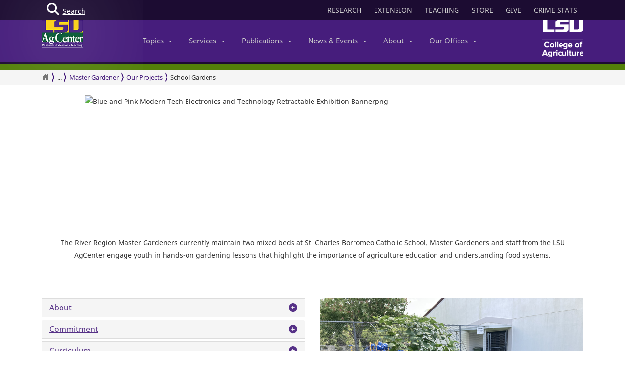

--- FILE ---
content_type: text/css
request_url: https://www.lsuagcenter.com/assets/css/overrideNew.css
body_size: 12760
content:
body {
    padding: 0px;
    font: 14px 'Noto Sans', sans-serif !Important;
}

@font-face {
    font-family: 'ForzaBold';
    src: url('../fonts/Forza-Bold.eot?');
    src: url('../fonts/Forza-Bold.eot') format('embedded-opentype'), url('../fonts/Forza-Bold.woff2') format('woff2'), url('../fonts/Forza-Bold.woff') format('woff'), url('../fonts/Forza-Bold.ttf') format('truetype');
    font-weight: normal;
    font-style: normal;
}



.strategicPlanBanner {
    display: flex;
    justify-content: center;
    background: #fff;
    padding: 20px;
    text-transform: uppercase;
    font-family: ForzaBold;
    font-size: clamp(11px, 3.3vw, 40px); /* Adjust font size with clamp */
    line-height: clamp(13px, 2vw, 25px); /* Adjust line-height with clamp */
}

    .strategicPlanBanner div:first-child {
        padding: clamp(5px, 0.4vw, 15px); /* Adjust padding with clamp */
        color: #461D76;
    }

    .strategicPlanBanner div:last-child {
    padding: clamp(5px, 0.4vw, 15px); /* Adjust padding with clamp */
    background-color: #C9912B;
    color: #fff;
    }


/*AddThis Icons*/
/*.at-icon-twitter {
    fill: #55ACEE !Important;
}
.at-icon-facebook {
    fill: #3B5999 !Important;
}
.at-icon-pinterest_share {
    fill: #BD081C !Important;
}
.at-icon-google_plusone_share {
    fill: #DD4B39 !Important;
}
.at-icon-linkedin {
    fill: #0077B5 !Important;
}
.at-icon-print {
    fill: #333 !Important;
}
.at-icon-email {
    fill: #461d7c !Important;
}
#at-custom-sidebar {
    left: 16%;
    width: 40px;
    border: solid 1px #cecece;
    border-radius: 0;
    box-shadow: none;
}
.at-custom-sidebar .at-icon {
    margin: 0 !Important;
    width:25px !Important;
    height:25px !Important;
}
.at-custom-sidebar .at-icon-wrapper {
    width:30px !Important;
    height:30px !Important;
}*/
#skip a {
    position: absolute;
    left: -10000px;
    top: auto;
    width: 1px;
    height: 1px;
    overflow: hidden;
}

    #skip a:focus {
        position: absolute;
        width: auto;
        height: auto;
        color: #1c0c32;
        left: 0;
        z-index: 9999;
    } 

blockquote {
        font-size: 14px;
        /*border-left: 0px solid #eee;
        margin: 0;*/
}

*:focus  
{  
    outline: none;  
}  

 .margin-top45 {
      margin-top:45px;
  }


@media print
{    body {
    padding: 0px;
    font: 14px 'Noto Sans', sans-serif !Important;
}

*:focus  
{  
    outline: none;  
}  

 .no-print, .no-print *
    {
        display: none !important;
    }
}

.header-padding {
    padding-top: 60px !Important;
    padding-bottom: 40px !Important;
}

form .error {
color:#ff0000;
}

form .valid {
color:#53800a;
}


.issueButton {
    -moz-box-shadow: 0px 10px 14px -7px #000000;
    -webkit-box-shadow: 0px 10px 14px -7px #000000;
    box-shadow: 0px 10px 14px -7px #000000;
    background:
    -webkit-gradient(linear, left top, left bottom, color-stop(0.05, #461d7c), color-stop(1, #461d7c));
    background:
    -moz-linear-gradient(top, #461d7c 5%, #461d7c 100%);
    background:
    -webkit-linear-gradient(top, #461d7c 5%, #461d7c 100%);
    background:
    -o-linear-gradient(top, #461d7c 5%, #461d7c 100%);
    background:
    -ms-linear-gradient(top, #461d7c 5%, #461d7c 100%);
    background:linear-gradient(to bottom, #461d7c 5%, #461d7c 100%);
    filter:progid:DXImageTransform.Microsoft.gradient(startColorstr='#461d7c', endColorstr='#461d7c',GradientType=0);
    background-color:#461d7c;
    -moz-border-radius:4px;
    -webkit-border-radius:4px;
    border-radius:4px;
    border:1px solid #461d7c;
    display:inline-block;
    cursor:pointer;
    color:#ffffff !Important;
    font-family:Arial;
    font-size:13px;
    font-weight:bold;
    padding:12px 12px;
    text-decoration:none !Important;
    text-shadow:0px 1px 0px #5b8a3c;
    margin-top:30px;
    /* margin-bottom:30px; */
    text-align:center;
    width: auto;
}
.issueButton:hover {
    background:-webkit-gradient(linear, left top, left bottom, color-stop(0.05, #461d7c), color-stop(1, #461d7c));
    background:-moz-linear-gradient(top, #461d7c 5%, #461d7c 100%);
    background:-webkit-linear-gradient(top, #461d7c 5%, #461d7c 100%);
    background:-o-linear-gradient(top, #461d7c 5%, #461d7c 100%);
    background:-ms-linear-gradient(top, #461d7c 5%, #461d7c 100%);
    background:linear-gradient(to bottom, #461d7c 5%, #461d7c 100%);
    filter:progid:DXImageTransform.Microsoft.gradient(startColorstr='#461d7c', endColorstr='#461d7c',GradientType=0);
    background-color:#461d7c;
}
.issueButton:active {
    position:relative;
    top:1px;
}




.noIssueButton {
    -moz-box-shadow: 0px 10px 14px -7px #000000;
    -webkit-box-shadow: 0px 10px 14px -7px #000000;
    box-shadow: 0px 10px 14px -7px #000000;
    background: 
    -webkit-gradient(linear, left top, left bottom, color-stop(0.05, #53800a), color-stop(1, #53800a));
    background:
    -moz-linear-gradient(top, #53800a 5%, #53800a 100%);
    background: linear-gradient(to bottom, #53800a 5%,#53800a 100%);
    background:
    -o-linear-gradient(top, #53800a 5%, #53800a 100%);
    background:
    -ms-linear-gradient(top, #53800a 5%, #53800a 100%);
    background: linear-gradient(to bottom, #53800a 5%,#53800a 100%);
    filter:progid:DXImageTransform.Microsoft.gradient(startColorstr='#53800a', endColorstr='#53800a',GradientType=0);
    background-color: #53800a;
    -moz-border-radius:4px;
    -webkit-border-radius:4px;
    border-radius:4px;
    border: 1px solid #53800a;
    display:inline-block;
    cursor:pointer;
    color:#ffffff !Important;
    font-family:Arial;
    font-size:13px;
    font-weight:bold;
    padding:12px 12px;
    text-decoration:none !Important;
    text-shadow:0px 1px 0px #5b8a3c;
    margin-top:30px;
    /* margin-bottom:30px; */
    text-align:center;
    width: auto;
}
.noIssueButton:hover {
    background:-webkit-gradient(linear, left top, left bottom, color-stop(0.05, #53800a ), color-stop(1, #461d7c));
    background:-moz-linear-gradient(top, #53800a  5%, #53800a  100%);
    background:-webkit-linear-gradient(top, #53800a  5%, #53800a  100%);
    background:-o-linear-gradient(top, #53800a  5%, #53800a  100%);
    background:-ms-linear-gradient(top, #53800a  5%, #53800a  100%);
    background:linear-gradient(to bottom, #53800a  5%, #53800a  100%);
    filter:progid:DXImageTransform.Microsoft.gradient(startColorstr='#53800a ', endColorstr='#53800a ',GradientType=0);
    background-color:#53800a ;
}
.noIssueButton:active {
    position:relative;
    top:1px;
}


.img-autoWidth img {
    width:auto
}

.fullWidth {
        float: left;
    width: 100%;
}

.noPadding {
padding:0;}

.opacity {
    opacity: .5;
}






a {
    color: #5e07d0;
    text-decoration: underline !important;
}

h1, .h1, h2, .h2, h3, .h3 {
font-family: 'Lato', sans-serif;
}

@-moz-document url-prefix() {
h1, .h1, h2, .h2, h3, .h3 {
font-weight: 300;
}
    
    .morenav .btn {
    display: inline-block;
    
}
}


.lightPurpleBg {
background-color: #ebeaf0;
}

.lightGreenBg {
background-color: #e5ebcf;
}
.container p {
    line-height: 26px;
}
.column p {
    line-height: 26px;
    margin: 0 0 15px;
}

.column {
    line-height: 26px;
    /* margin-top: 20px; */
    /* margin-bottom: 20px; */
}

.col-xs-1, .col-sm-1, .col-md-1, .col-lg-1, .col-xs-2, .col-sm-2, .col-md-2, .col-lg-2, .col-xs-3, .col-sm-3, .col-md-3, .col-lg-3, .col-xs-4, .col-sm-4, .col-md-4, .col-lg-4, .col-xs-5, .col-sm-5, .col-md-5, .col-lg-5, .col-xs-6, .col-sm-6, .col-md-6, .col-lg-6, .col-xs-7, .col-sm-7, .col-md-7, .col-lg-7, .col-xs-8, .col-sm-8, .col-md-8, .col-lg-8, .col-xs-9, .col-sm-9, .col-md-9, .col-lg-9, .col-xs-10, .col-sm-10, .col-md-10, .col-lg-10, .col-xs-11, .col-sm-11, .col-md-11, .col-lg-11, .col-xs-12, .col-sm-12, .col-md-12, .col-lg-12 {
    position: inherit;
}





.greenbg {
    margin: 0px;
    text-align: center;
    padding-top: 3%;
    padding-bottom: 3%;
    background-color: #e5ebcf;
}

.whitebg {
    text-align: center;
    padding-top: 13%;
    padding-bottom: 5%;
}

.whitebg h1 {
    margin-bottom: 30px;
}

.whitebg p {
    margin-bottom: 47px;
    font-size: 15px;
}

.searchResults {
    color: #ccc;
    padding: 0;
}

.hideImages {
    color: #ccc;
    padding: 0;
}

.searchResults a {
    color: #461d7c;
}

.searchResults a:hover {
    color: #ccc;
    text-decoration: none;
}

.hideImages a {
    color: #ccc;
}

.hideImages a:hover {
    color: #808080;
    text-decoration: none;
}

.mainBanner {
    float: left;
    width: 100%;
}

.parishContent-left {
    /*width: 58.33333333%;*/
    float: left;
    padding-left: 0px;
    margin-top: 35px;
    margin-bottom: 35px;
}

.parishContent-left h2 {
    margin-bottom: 10px;
    /*margin-top:30px;*/
    font-size: 16px;
    font-weight: 600;
    color: #333;
}

.parishContent-left img {
    width: 30%;
    float: left;
    margin-right: 20px;
}

.parishContent-left h1 {
    margin-bottom: 35px;
}

.parishContent-left ul {
    padding: 0px;
}

.parishContent-left li {
    list-style: none;
    float: left;
    width: 50%;
    padding-right: 25px;
    font-size: 12px;
    margin-bottom: 25px;
}

.parishContent-left li p {
    color: #a7a7a7;
}

.parishContent-right {
    /*width: 41.66666667%;*/
    float: left;
    background-color: #ebeaf0;
}

.parishContentArea {
    float: left;
    width: 100%;
    height: auto;
    margin-bottom: -30px;
}

.nav-justified2 {
    width: 520px;
    background-color: #fff;
    border-radius: 5px;
    text-align: center;
    margin-left: auto;
    margin-right: auto;
    margin-top: 30px;
    margin-bottom: 30px;
}

.nav-justified2 > li > a {
    border-radius: 0px;
}

.nav-justified2 > li {
    width: auto;
    float: left;
}

.nav-pills2>li[data-slide-to="0"] a {
    font-size: 12px;
    color: #6b9256;
    border: solid 1px #eee;
    border-right: 0px;
    border-bottom-left-radius: 5px;
    border-top-left-radius: 5px;
}

.nav-pills2>li[data-slide-to="1"] a {
    font-size: 12px;
    color: #6b9256;
    border: solid 1px #eee;
    border-right: 0px;
}

.nav-pills2>li[data-slide-to="2"] a {
    font-size: 12px;
    color: #6b9256;
    border: solid 1px #eee;
    border-right: 0px;
}

.nav-pills2>li[data-slide-to="3"] a {
    font-size: 12px;
    color: #6b9256;
    border: solid 1px #eee;
    border-right: 0px;
}

.nav-pills2>li[data-slide-to="4"] a {
    font-size: 12px;
    color: #6b9256;
    border: solid 1px #eee;
}

.nav-pills2>li[data-slide-to="5"] a {
    font-size: 12px;
    color: #6b9256;
    border: solid 1px #eee;
    border-left: 0px;
    border-bottom-right-radius: 5px;
    border-top-right-radius: 5px;
}

.nav-pills2>li[data-slide-to="0"].active a {
    color: #fff;
    background-color: #6b9256;
    -webkit-box-shadow: inset -5px 0px 0px 0px rgba(70,29,124,1);
    -moz-box-shadow: inset -5px 0px 0px 0px rgba(70,29,124,1);
    box-shadow: inset -5px 0px 0px 0px rgba(70,29,124,1);
}

.nav-pills2>li[data-slide-to="1"].active a {
    color: #fff;
    background-color: #6b9256;
    -webkit-box-shadow: inset -5px 0px 0px 0px rgba(70,29,124,1);
    -moz-box-shadow: inset -5px 0px 0px 0px rgba(70,29,124,1);
    box-shadow: inset -5px 0px 0px 0px rgba(70,29,124,1);
}

.nav-pills2>li[data-slide-to="2"].active a {
    color: #fff;
    background-color: #6b9256;
    -webkit-box-shadow: inset -5px 0px 0px 0px rgba(70,29,124,1);
    -moz-box-shadow: inset -5px 0px 0px 0px rgba(70,29,124,1);
    box-shadow: inset -5px 0px 0px 0px rgba(70,29,124,1);
}

.nav-pills2>li[data-slide-to="3"].active a {
    color: #fff;
    background-color: #6b9256;
    -webkit-box-shadow: inset -5px 0px 0px 0px rgba(70,29,124,1);
    -moz-box-shadow: inset -5px 0px 0px 0px rgba(70,29,124,1);
    box-shadow: inset -5px 0px 0px 0px rgba(70,29,124,1);
}

.nav-pills2>li[data-slide-to="4"].active a {
    color: #fff;
    background-color: #6b9256;
    -webkit-box-shadow: inset -5px 0px 0px 0px rgba(70,29,124,1);
    -moz-box-shadow: inset -5px 0px 0px 0px rgba(70,29,124,1);
    box-shadow: inset -5px 0px 0px 0px rgba(70,29,124,1);
}

.nav-pills2>li[data-slide-to="5"].active a {
    color: #fff;
    background-color: #6b9256;
    -webkit-box-shadow: inset -5px 0px 0px 0px rgba(70,29,124,1);
    -moz-box-shadow: inset -5px 0px 0px 0px rgba(70,29,124,1);
    box-shadow: inset -5px 0px 0px 0px rgba(70,29,124,1);
}

.nav-pills2>li[data-slide-to="0"].active a:hover {
    color: #fff;
    background-color: #6b9256;
}

.nav-pills2>li[data-slide-to="1"].active a:hover {
    color: #fff;
    background-color: #6b9256;
}

.nav-pills2>li[data-slide-to="2"].active a:hover {
    color: #fff;
    background-color: #6b9256;
}

.nav-pills2>li[data-slide-to="3"].active a:hover {
    color: #fff;
    background-color: #6b9256;
}

.nav-pills2>li[data-slide-to="4"].active a:hover {
    color: #fff;
    background-color: #6b9256;
}

.nav-pills2>li[data-slide-to="5"].active a:hover {
    color: #fff;
    background-color: #6b9256;
}

.nav-pills2>li[data-slide-to="0"] a:hover {
    background-color: #fff;
}

.nav-pills2>li[data-slide-to="1"] a:hover {
    background-color: #fff;
}

.nav-pills2>li[data-slide-to="2"] a:hover {
    background-color: #fff;
}

.nav-pills2>li[data-slide-to="3"] a:hover {
    background-color: #fff;
}

.nav-pills2>li[data-slide-to="4"] a:hover {
    background-color: #fff;
}

.nav-pills2>li[data-slide-to="5"] a:hover {
    background-color: #fff;
}

#slider5 {
    float: left;
    width: 100%;
}

#slider5 .carousel .item {
    /*height: 472px;*/;
}

.nav-justified5 {
    width: 100%;
    background-color: #fff;
    border-radius: 5px;
    text-align: center;
/*margin-left: auto;
margin-right: auto;*/
    margin-top: 30px;
    margin-bottom: 30px;
    float: left;
}

.nav-justified5 > li > a {
    border-radius: 0px;
    padding: 0px;
}

.nav-justified5 > li > a > img {
    width: 100%;
}

.nav-justified5 > li {
    width: 16.6666667%;
    float: left;
}
/*.nav-pills5>li[data-slide-to="0"] a { font-size: 12px; color:#6b9256; border:solid 1px #eee; border-right:0px; border-bottom-left-radius:5px; border-top-left-radius:5px;  }
.nav-pills5>li[data-slide-to="1"] a { font-size: 12px; color:#6b9256; border:solid 1px #eee; border-right:0px; }
.nav-pills5>li[data-slide-to="2"] a { font-size: 12px; color:#6b9256; border:solid 1px #eee; border-right:0px; }
.nav-pills5>li[data-slide-to="3"] a { font-size: 12px; color:#6b9256; border:solid 1px #eee; border-right:0px; }
.nav-pills5>li[data-slide-to="4"] a { font-size: 12px; color:#6b9256; border:solid 1px #eee; }
.nav-pills5>li[data-slide-to="5"] a { font-size: 12px; color:#6b9256; border:solid 1px #eee; border-left:0px; border-bottom-right-radius:5px; border-top-right-radius:5px; }*/

.nav-pills5>li[data-slide-to="0"].active a img {
    opacity: 0.5;
}

.nav-pills5>li[data-slide-to="1"].active a img {
    opacity: 0.5;
}

.nav-pills5>li[data-slide-to="2"].active a img {
    opacity: 0.5;
}

.nav-pills5>li[data-slide-to="3"].active a img {
    opacity: 0.5;
}

.nav-pills5>li[data-slide-to="4"].active a img {
    opacity: 0.5;
}

.nav-pills5>li[data-slide-to="5"].active a img {
    opacity: 0.5;
}

/*.nav-pills5>li[data-slide-to="0"].active a img:hover { opacity:0.5; }
.nav-pills5>li[data-slide-to="1"].active a img:hover { opacity:0.5; }
.nav-pills5>li[data-slide-to="2"].active a img:hover { opacity:0.5; }
.nav-pills5>li[data-slide-to="3"].active a img:hover { opacity:0.5; }
.nav-pills5>li[data-slide-to="4"].active a img:hover { opacity:0.5; }
.nav-pills5>li[data-slide-to="5"].active a img:hover { opacity:0.5; }*/

.nav-pills5>li[data-slide-to="0"] a img:hover {
    opacity: 0.5;
}

.nav-pills5>li[data-slide-to="1"] a img:hover {
    opacity: 0.5;
}

.nav-pills5>li[data-slide-to="2"] a img:hover {
    opacity: 0.5;
}

.nav-pills5>li[data-slide-to="3"] a img:hover {
    opacity: 0.5;
}

.nav-pills5>li[data-slide-to="4"] a img:hover {
    opacity: 0.5;
}

.nav-pills5>li[data-slide-to="5"] a img:hover {
    opacity: 0.5;
}

.lsuagLogo img {
    box-shadow: 0 0 200px 1px rgba(255, 255, 255, 0.8);
}

.fa-graduation-cap:before {
    content: "\f19d";
    margin-right: 5px;
}

.fa-phone:before {
    content: "\f095";
    margin-right: 5px;
}

.fa-pencil:before {
    content: "\f040";
    margin-right: 5px;
}

.fa-trophy:before {
    content: "\f091";
    margin-right: 5px;
}

.fa-lightbulb-o:before {
    content: "\f0eb";
    margin-right: 5px;
}
        /* Content */
.content section {
    font-size: 1.25em;
    padding: 3em 0em;
    display: none;
    max-width: 1230px;
    margin: 0 auto;
}

.content section:before,
            .content section:after {
    content: '';
    display: table;
}

.content section:after {
    clear: both;
}

        /* Fallback example */
.no-js .content section {
    display: block;
    padding-bottom: 2em;
    border-bottom: 1px solid #47a3da;
}

.content section.content-current {
    display: block;
}

.mediabox {
    float: left;
    width: 33%;
    padding: 0 25px;
}

.mediabox img {
    max-width: 100%;
    display: block;
    margin: 0 auto;
}

.mediabox h3 {
    margin: 0.75em 0 0.5em;
}

.mediabox p {
    padding: 0 0 1em 0;
    margin: 0;
    line-height: 1.3;
}


/*Header Searchbox*/

/*.searchBox {
height: 40px;
}

.searchBox1 i {
position: absolute;
left: 40px;
top: 11px;
font-size: 16px;
color: #ddd;
}

.searchBox1 .form-control {
    border-radius:0px;
    text-align: right;
    height: 30px;
    margin-top: 4px;
}


#search_container{
margin-top: 2px;}
.stylish-input-group .input-group-addon{
    background: white !important; 
}
.stylish-input-group .form-control{
    border-right:0; 
    box-shadow:0 0 0; 
    border-color:#ccc;
}
.stylish-input-group button{
    border:0;
    background:transparent;
}*/


        /* Example media queries */

@media screen and (max-width: 767px) {
 

    .mediabox {
        float: none;
        width: auto;
        padding: 0 0 35px 0;
        font-size: 90%;
    }

    .mediabox img {
        float: left;
        margin: 0 25px 10px 0;
        max-width: 40%;
    }

    .mediabox h3 {
        margin-top: 0;
    }

    .mediabox p {
        margin-left: 40%;
        margin-left: calc(40% + 25px);
    }

    .mediabox:before,
                .mediabox:after {
        content: '';
        display: table;
    }

    .mediabox:after {
        clear: both;
    }
}

@media screen and (max-width: 32em) {


    .mediabox {
        text-align: center;
    }

    .mediabox img {
        float: none;
        margin: 0 auto;
        max-width: 100%;
    }

    .mediabox h3 {
        margin: 1.25em 0 1em;
    }

    .mediabox p {
        margin: 0;
    }
}



/*
  @@ Pagination
*/
.holder {
    margin: 5px 0;
    position: relative;
    width: 100%;
    float: left;
    margin-left: 15px;
    margin-right: auto;
}

.holder a {
    position: relative;
    float: left;
    padding: 4px 10px;
    margin-left: -1px;
    line-height: 1.428571429;
    text-decoration: none;
    background-color: #fff;
    border: 1px solid #ddd;
    color: #ccc;
}

.holder a:hover {
    background-color: #ddd;
    color: #fff;
}

.holder a.jp-previous {
    margin-right: 10px;
}

.holder a.jp-next {
    margin-left: 10px;
}

.holder a.jp-current, a.jp-current:hover {
    color: #fff;
    cursor: default;
    background-color: #461d7c;
    border-color: #461d7c;
}

.holder a.jp-disabled, a.jp-disabled:hover {
    color: #bbb;
}

.holder a.jp-current,
.holder a.jp-disabled {
    cursor: default;  
}

a.jp-current:hover, a.jp-disabled:hover {
    cursor: default;
  /*background: none;*/
    color: #fff;
}

.holder span {
    margin: 0 5px;
}

#twitter-widget-0 {
    width: 100% !Important;
}

.contentAreaWrap {
    float: right;
}

.sideAreaWrap {
    float: left;
}

.sideArea p {
    color: #a7a7a7;
}

.footerCopyright {
    font-size: 16px;
    height: 56px;
    line-height: 60px;
    color: #a7a7a7 !Important;
    margin: 0px;
}

.footerCopyright p {
line-height: inherit;
}






        /* jssor slider bullet navigator skin 03 css */
        /*
        .jssorb03 div           (normal)
        .jssorb03 div:hover     (normal mouseover)
        .jssorb03 .av           (active)
        .jssorb03 .av:hover     (active mouseover)
        .jssorb03 .dn           (mousedown)
        */
.jssorb03 div, .jssorb03 div:hover, .jssorb03 .av {
    background: url(../img/b03.png) no-repeat;
    overflow: hidden;
    cursor: pointer;
}

.jssorb03 div {
    background-position: -5px -4px;
}

.jssorb03 div:hover, .jssorb03 .av:hover {
    background-position: -35px -4px;
}

.jssorb03 .av {
    background-position: -65px -4px;
}

.jssorb03 .dn, .jssorb03 .dn:hover {
    background-position: -95px -4px;
}




            /* jssor slider bullet navigator skin 13 css */
            /*
            .jssorb13 div           (normal)
            .jssorb13 div:hover     (normal mouseover)
            .jssorb13 .av           (active)
            .jssorb13 .av:hover     (active mouseover)
            .jssorb13 .dn           (mousedown)
            */
.jssorb13 div, .jssorb13 div:hover, .jssorb13 .av {
    background: url(../images/b13.png) no-repeat;
    overflow: hidden;
    cursor: pointer;
}

.jssorb13 div {
    background-position: -5px -5px;
}

.jssorb13 div:hover, .jssorb13 .av:hover {
    background-position: -35px -5px;
}

.jssorb13 .av {
    background-position: -65px -5px;
}

.jssorb13 .dn, .jssorb13 .dn:hover {
    background-position: -95px -5px;
}


.form-control {
    border-radius: 0px;
}

.item blockquote {
    border-left: none;
    margin: 0;
}

.item blockquote img {
    margin-bottom: 10px;
}

.item blockquote p {
    background-color: #eee;
    font-size: 13px;
    padding: 15px;
    line-height: 20px;
    color: #9aa7af;
}

.textContent {
    line-height: 25px;
    float: left;
    z-index: 1000;
}

.contentArea {
    /* margin-top: 30px; */
/*float: left;
width: 100%;*/;
}

.sideArea {
    margin-top: 30px;
    float: left;
    width: 100%;
}

.contentArea .col-md-12 {
    margin-bottom: 30px;
}

.sideArea  .col-md-12 {
    margin-bottom: 30px;
}

.sideArea  h2 {
    margin-bottom: 20px;
}

.socialIcons {
    padding: 0px;
}

.socialIcons .addthis_32x32_style .at15t_facebook {
background: url(http://s7.addthis.com/static/r07/widget/img/widget015.old.32.top.png) no-repeat left;
background-position: 0 -256px;
}
.socialIcons .addthis_32x32_style .at15t_twitter {
background: url(http://s7.addthis.com/static/r07/widget/img/widget015.old.32.top.png) no-repeat left;
background-position:0 -1152px;
}
.socialIcons .addthis_32x32_style .at15t_google_follow {
background: url(http://s7.addthis.com/static/r07/widget/img/widget015.old.32.top.png) no-repeat left;
background-position:0 -416px;
}
.socialIcons .addthis_32x32_style .at15t_youtube {
background: url(http://s7.addthis.com/static/r07/widget/img/widget015.old.32.top.png) no-repeat left;
background-position: 0 -1408px;
}
.socialIcons .addthis_32x32_style .at15t_pinterest {
background: url(http://s7.addthis.com/static/r07/widget/img/widget015.old.32.top.png) no-repeat left;
background-position:0 -896px;
}




.flickr-photo-stream .list-unstyled>li>a {
    display: block;
    clear: both;
    font-weight: normal;
    line-height: 1.42857143;
    color: #333;
    white-space: nowrap;
    padding: 3px;
    width: 63px;
}

.flickr-photo-stream .list-unstyled>li>a>img {
    width: 55px;
    height: 55px;
}

.flickr-photo-stream .list-unstyled>li {
    float: left;
}

.flickr-photo-stream .list-unstyled {
    width: 100%;
}

.list-unstyled {
    width: 215px;
    float: left;
}

.list-unstyled>li>a {
    display: block;
    clear: both;
    font-weight: normal;
    line-height: 1.42857143;
    color: #333;
    white-space: nowrap;
    padding: 10px 35px;
}

.list-unstyled>li>a:hover {
    background-color: #f5f5f5;
    text-decoration: none;
}

.list-unstyled>li>a>i {
    padding-right: 15px;
    font-size: 18px;
    color: #461d7c;
}

.list-unstyled li h4 {
    padding: 0 0 10px 20px;
    font-size: 15px;
}

.list-unstyled .eventImgWrap img {
    width: 30%;
    float: left;
    margin-right: 15px;
}

.list-unstyled .recent-news-inner a {
    color: #333;
    font-weight: 600;
}

.list-unstyled .recent-news-inner a:hover {
    text-decoration: none;
}

.bodyWrap {
    padding-top: 175px;
}
.bodyWrapHome {
    padding-top: 144px;
}
.row {
    margin-left: 0px;
    margin-right: 0px;
}

.purple {
    background-color: #461d7c;
}
.green {
    background-color: #53800a;
}
.btn {
    color: #fff;
    border-radius: 0px;
}



.btn:hover {
    color: #fff;
}

h2, .h2 {
    /*font-weight: 300;*/
    font-size: 24px;
    margin: 0px 0px 15px 0px;
    /* float: left; */
    width: 100%;
}

.maincontent h3, .maincontent .h3, .h3, h3 {
    /*font-weight: 300;*/
    font-size: 20px;
    margin: 0px 0px 15px 0px;
    /* float: left; */
    width: 100%;
}


/*h1, .h1 {
    font-weight: 300;
    font-size: 30px;
    margin: 0px;
}*/

.img-responsive {
width: 100%;
display: block;      
margin-left: auto;      
margin-right: auto;
}


.img-circle {
    width: 120px;
    height: 120px;
}

.container {
    width: 80%;
    margin-left: 10%;
    margin-right: 10%;
}
.container img {
       max-width: 100%;
}

.navbar-header a img {
    max-width: inherit !important;
}

.itemList-1 h1 {
    margin-bottom: 50px;
}

.itemList-1 h2 {
    margin-bottom: 22px;
    margin-top: 30px;
    font-size: 16px;
    font-weight: 600;
    color: #333;
}

.itemList-1 a:hover {
    color: #461d7c;
}

.itemList-1 p {
    font-size: 12px;
    color: #9da3a8;
}

.footerTagLine {
    background-image: url(../images/bgimg2.png);
    height: 200px;
    background-color: #53800a;
    text-align: center;
    /*margin-top: 30px;*/
    float: left;
    width: 100%;
}

.footerTagLine h1 {
    color: #fff;
    margin-top: 60px;
    margin-bottom: 20px;
    font-weight: 300;
}

.getItGrowing {
    background: #f0f8ec url(../images/bgimg3.png) no-repeat;
    text-align: center;
    padding-top: 100px;
    padding-bottom: 100px;
}

.getItGrowing h1 {
    margin-bottom: 30px;
}

.getItGrowing p {
    margin-bottom: 37px;
    color: #6b9256;
}

.topics {
    padding-top: 250px;
    padding-bottom: 158px;
}

.services {
    padding-top: 73px;
    padding-bottom: 103px;
    background-color: #eceaf1;
}

.events {
    margin: 0px;
    text-align: center;
    padding-top: 150px;
    padding-bottom: 120px;
}

.item-list2 li a:hover {
    color: #1c0c32;
    text-decoration: none;
}

.thumbnail2 p {
    color: #a7a7a7;
}

.thumbnail2 p b {
    color: #333;
}

.thumbnail2 p b:hover {
    color: #8ca241;
}

.greenbg h1 {
    margin-bottom: 30px;
}

.greenbg p {
    font-size: 15px;
}

.events h1 {
    margin-bottom: 30px;
}

.item-list2 {
    margin-top: 40px;
    float: left;
}

.item-list2 li {
    list-style: none;
    text-align: left;
    /* margin-bottom:65px; */;
}

.item-list2 li img {
    position: absolute;
}

.item-list2 li div {
    height: 137px;
    margin-left: 77px;
}

.getHelp {
    background-color: #eceaf1;
    margin: 0px;
    width: 100%;
    text-align: center;
    padding-top: 38px;
    padding-bottom: 186px;
}

.getHelp h1 {
    margin-bottom: 20px;
    font-weight: 300;
}

.getHelp p {
    margin-bottom: 37px;
}




.additional-nav {
    height: 40px;
    text-align: right;
}
.additional-nav ul {
padding:0;
margin:0;
float:right
}

.additional-nav ul li {
padding:0;
margin:0;
width:auto;
float:left;
list-style:none
}

.tools {
    height: 40px;
}

.tools a {
    padding: 10px;
    line-height: 41px;
    height: 40px;
    color: #ccc;
    text-decoration: none;
    margin-left: 3px;
    margin-right: 3px;
    text-decoration: none !important;
}

.tools a:hover {
    background-color: #76579d;
    color: #fff;
}

.dropdown-menu > li > a {
    padding: 10px 20px;
    text-decoration: none !important;
}

.dropdown-menu>li>a>i {
    padding: 0px 10px;
    font-size: 18px;
    color: #461d7c;
}

/*.green.btn {
    color: white;
    background-color: #53800a;
    width: 150px;
}*/


.purple.btn {
    color: white;
    background-color: #461d7c;
    /* width: 150px; */
}



.nobgbtn.btn {
    color: #461D7C;
    background-color: rgba(90,90,90,0);
    /* width: 150px; */
    padding: 0;
    font-weight: 600;
    font-size: 18px;
}

.hzButtons {
    margin: 0px;
    padding: 0px;
}

.hzButtons li {
    list-style: none;
    display: inline-block;
}

/*.hzButtons li:nth-child(2) {
    margin-left: 10%;
    margin-right: 10%;
}*/

.hzButtons button {
    -webkit-box-shadow: 3px 3px 6px rgba(0, 0, 0, .175);
    box-shadow: 3px 3px 6px rgba(0, 0, 0, .175);
}

.latestNews {
    background-color: #eceaf1;
    width: 100%;
    text-align: center;
    padding-top: 100px;
    padding-bottom: 100px;
}



.slidebtn.btn {
    color: #A7A7A7;
    background-color: #FFFFFF;
    border-color: inherit;
    padding: 7px 14px;
}

.slidebtn.btn:hover, .slidebtn.btn:focus, .slidebtn.btn:active, .slidebtn.btn.active {
    color: white;
    background-color: #6b9256;
}

.open .slidebtn.btn.dropdown-toggle {
    color: white;
    background-color: #2e7af7;
}

.slidebtn.btn:active, .slidebtn.btn.active {
    background-image: none;
}



.contact-holder h1 {
    font-size: 18px;
}

/*FOOTER*/
.pre-footer {
    background-color: #1c0c32;
    border-bottom: solid 1px #2d2745;
    height: 85px;
}

.pre-footer a {
    color: #cccccc;
}

.footerTop {
    background-color: #1c0c32;
    height: auto;
    margin-top: 35px;
    color:#fff;
    margin-bottom: 35px;
}

.footerAddress p {
   font-size:12px;
}

.footerAddress a {
   color:#6b9256;
}

.footerBottom {
    background-color: #461d7c;
    height: 70px;
}

footer {
    background-color: #1c0c32;
    float: left;
    width: 100%;
}

.footerTop h1 {
    font-size: 18px;
    color: #eee;
    margin-top: 10px;
}

.footerTop ul li a {
    color: #fff;
    /* line-height: 20px; */
    width: 50%;
    float: left;
    font-size: 12px;
    line-height: 27px;
    text-decoration: none !important;
}

.footerTop ul {
    padding: 0px;
}

.footerTop ul li {
    list-style: none;
}

.footerTop .col-md-3 {
    padding: 0px 60px;
    border-right: 1px solid #333;
    min-height: 239px;
    border-left: 1px solid #333;
}

.footerTop .col-md-2 {
    border-right: 1px solid #333;
    min-height: 239px;
    border-left: 1px solid #333;
}

.footerTop .col-sm-12 {
    padding-left: 20px;
    border-right: 1px solid #333;
    /* padding-top: 20px; */
    border-left: 1px solid #333;
    min-height: 253px;
}

.list-inline {
    margin-left: 0px;
    width: 100%;
    text-align: center;
    margin-top: 20px;
}

.list-inline > li {
    padding-right: 20px;
    padding-left: 20px;
}

.footerMenu ul {
    float: right;
    line-height: 40px;
    margin: 0px;
}

.footerMenu ul li {
    list-style: none;
    padding: 12px 7px 12px 7px;
    position: relative;
    /* margin: 0 7px 0px 0; */
    display: inline-block;
}

.footerMenu ul li a {
    text-decoration: none;
    font-size: 13px;
    color: #a7a7a7;
    text-decoration: none !important;
}

.footerMenu ul li a:hover {
    color: #fff;
}




/*CAROUSEL INDICATORS*/
.carousel-indicators2 {
    text-align: center;
    margin-bottom: 80px;
    margin-top: 50px;
    width: auto;
}

.btn-group>.btn {
    border: solid 1px #a7a7a7;
}


.slidebtn-left {
    -webkit-border-top-left-radius: 5px !Important;
    -webkit-border-bottom-left-radius: 5px !Important;
    -moz-border-radius-topleft: 5px !Important;
    -moz-border-radius-bottomleft: 5px !Important;
    border-top-left-radius: 5px !Important;
    border-bottom-left-radius: 5px !Important;
    border: solid 1px #a7a7a7;

        /*-webkit-border-top-left-radius: 4px !Important;
    -webkit-border-bottom-left-radius: 4px !Important;
    -moz-border-radius-topleft: 4px !Important;
    -moz-border-radius-bottomleft: 4px !Important;
    border-top-left-radius: 4px !Important;
    border-bottom-left-radius: 4px !Important;*/
}

.slidebtn-right {
    -webkit-border-top-right-radius: 5px !Important;
    -webkit-border-bottom-right-radius: 5px !Important;
    -moz-border-radius-topright: 5px !Important;
    -moz-border-radius-bottomright: 5px !Important;
    border-top-right-radius: 5px !Important;
    border-bottom-right-radius: 5px !Important;
    border: solid 1px #a7a7a7;
}


.navbtnnews {
    background-color: #fff;
    background-image: none !Important;
    height: 35px;
    margin: 0px !Important;
    border: solid 1px #A7A7A7;
    -webkit-border-radius: 5px !Important;
    -moz-border-radius: 5px !Important;
    border-radius: 5px !Important;
}



/*NAVIGATION*/


.searchToggle {
    display: none;
}

.navbarToggle {
    display: none;
}

.shareToggle {
    display: none;
}

.menuWrap {
    border-bottom: solid 4px #1c0c32;
}

.navbar-default {
    background-color: #461d7c;
    /* border-bottom: solid 11px #53800a; */
}

.pre-nav {
    background-color: #1c0c32;
    height: 40px;
}

.navbar-header {
    height: 88px;
    align-content: center;
}

.navbar-nav {
    height: 88px;
}

.navbar-default .navbar-nav > li > a {
    height: 88px;
    color: #ccc;
    padding: 33px 17px 0px;
    font-size: 15px;
    text-decoration: none !important;
}

.navbar-default .navbar-nav>li>a:hover {
    color: #fff;
    background-color: #76579d;
}

.navbar-default .navbar-nav>.open>a, .navbar-default .navbar-nav>.open>a:hover, .navbar-default .navbar-nav>.open>a:focus {
    background-color: #76579d;
    color: #fff;
}

.navbar-default .navbar-nav > li > a:hover, .navbar-default .navbar-nav > li > a:focus {
    color: #fff;
}

.navbar-nav>li>.dropdown-menu {
    border-bottom: solid 5px #461d7c;
}

.caret {
    margin-left: 10px;
}

/*!
 * Yamm!3
 * Yet another megamenu for Bootstrap 3
 * 
 * http://geedmo.github.com/yamm3
 */
.yamm .nav,
.yamm .collapse,
.yamm .dropup,
.yamm .dropdown {
    position: static;
    height: 88px;
}

.yamm .container {
    position: relative;
}

.yamm .dropdown-menu {
    left: auto;
}

.yamm .nav.navbar-right .dropdown-menu {
    left: auto;
    right: 0;
}

.yamm .yamm-content {
    padding: 20px 0px 0px 0px;
}

.yamm .dropdown.yamm-fw .dropdown-menu {
    left: 0;
    right: 0;
}

#accordian {
    display: none;
}

@media (max-width:1491px) {
}

@media (max-width:1208px) {
}



@media (max-width:870px) {
.lsucoaLogo {
    display:none;
}
.navbar-nav {
    float: right; 
}
#navbar-wrap1 {
    width: 88.33333334%;
}
}

@media (max-width:1003px) {
.lsucoaLogo {
    /* display:none; */
}

#navbar-wrap1 {
        /* width: 88.33333334%; */
}
.navbar-default .navbar-nav>li>a {
    padding: 33px 13px 0px;
    font-size: 13px;
}
.navbar-nav {
    /* float: right; */
}

}

@media (min-width:1030px) {
    #accordian {
        display: none !Important;
    }

    .searchBarToggle {
        display: none !Important;
    }
        .shareBarToggle {
        display: none !Important;
    }
}
@media (min-width:1030px) {
    #accordian {
        display: none !Important;
    }

    .searchBarToggle {
        display: none !Important;
    }
        .shareBarToggle {
        display: none !Important;
    }
}

@media (min-width:1200px) {

    .container {
        width: 1170px;
        margin-left: auto;
        margin-right: auto;
    }
}






@media (max-width:991px) {

.header-padding {
    padding-top: 5% !Important;
    padding-bottom: 2% !Important;
}

    .footerAddressWrap {
    /* width: 50% !Important; */
    /* padding: 0 0 0 7%; */
    /* margin-top: 30px; */
    }

}
@media (max-width:767px) {

    .footerAddressWrap {
    /* padding: 0 0 0 5%; */
    }

}
@media (max-width:709px) {

    .footerAddressWrap {
    padding: 0 0 0 0;
    margin-top: 0px;
    }

}


@media (max-width:1200px) {

    .container {
        width: 100%;
        margin-left: auto;
        margin-right: auto;
        padding-right: 0; 
padding-left: 0;
    }

    .col-lg-8 {
        width: 66.66666667%;
        float: left;
    }

    .col-lg-2 {
        width: 16.66666667%;
        float: left;
    }
}

@media (max-width:1175px) {

    .col-lg-8 {
        width: 76.66666667%;
        float: left;
    }

    .col-lg-2 {
        width: 11.66666667%;
        float: left;
    }
}

@media (max-width:1000px) {

    .footerCopyright {
        width: 100%;
        text-align: center;
    }

    .footerMenu {
        width: 100%;
        text-align: center;
    }

    .footerMenu ul {
        padding: 0px;
        width: 100%;
    }

    .footerBottom {
        height: auto;
    }

    .pre-footer {
        height: auto;
    }
}

@media (max-width:580px) {


    .textContent {
        padding: 0px !Important;
    }

    .profileImg {
        padding: 0px !Important;
        width: 100% !Important;
    }

    .img-responsive {
width: 100%;

}
}

@media (max-width:990px) {


    .col-md-3 .share {

        display:none;
    }

    .titleHeader h1 {
        font-size: 23px;
    }
    
    .hideImages {
        margin-top: 30px;
    }

    .textContent {
        width: 100%;
    }

    .footerTop .col-md-2 {
        /* width: 16.66666667%; */
        /* margin: 0px; */
        /* float: left; */
        min-height: 299px;
    }

    .footerTop .col-md-4 {
        /* width: 33.33333333%; */
        /* margin: 0px; */
        /* float: left; */
    }

        .footerTop .col-md-6 {
        /* width: 33.33333333%; */
        margin: 0px;
        /* float: left; */
    }

    .footerTop .col-md-3 {
    padding: 0px 30px;
    float: left;
    /* width: 100%; */
    min-height: 506px;
}

    .contentAreaWrap {
        float: none;
    }

    .sideAreaWrap {
        float: none;
    }

    .profileImg {
        width: 100%;
        float: left;
    }

    .credentials {
        width: 100%;
        float: left;
    }
}


































@media (max-width:767px) {


.footerTagLine h1 {
font-size: 21px;margin-top: 58px;}



    .footerTop ul {
        /* float: left; */
        /* margin-bottom: 30px; */
        /* width: 100%; */
    }

    .footerTop ul li a {
        /* background: #461d7c; */
        /* padding: 10px 10px 10px 16px; */
        /* border: solid 1px #b49dd2; */
        /* margin-bottom: 7px; */
    }

    .footerTop ul li a:hover {
        /*color: #fff;*/
        /*background: #a7a7a7;*/
        /*text-decoration: none;*/
    }








    .menuWrap {
        height: 50px;
    }

    .footerTop {
        height: auto;
    }

    .footerTop .col-md-2 {
        width: 100%;
    }


.footerTop .col-md-6 {
    width: 100%;
    float: left;
    border-left: 0;
    border-right: 0;
    border-bottom: 1px solid #333;
    margin-bottom: 20px;
}

    .footerTop .col-sm-6 {

width: 80%;

margin-left: 10%;

margin-right: 10%;

/* float: none; */

border-left: 0;

border-right: 0;

border-bottom: 0;
}

    .footerTop .lsuLogo {
    /* width: 100%; */
    /* text-align: center; */
    float: left;
}

    .footerTop .coaLogo {
    /* width: 100%; */
    /* text-align: center; */
    float: left;
}

.footerTop .col-md-3 {

width: 80%;

margin-left: 10%;

margin-right: 10%;

border-left: 0;

border-right: 0;

border-bottom: 1px solid #333;

margin-bottom: 20px;

min-height: 159px;
}




}













@media (max-width:768px) {








/******************************/






        .topics {
        padding-top: 170px;

        padding-top: 73px !Important;
    }
    .lsucoaLogo {
        display: none;
    }



    .searchBarToggle {
        position: fixed;
        padding-top: 10px;
        padding-bottom: 10px;
        background-color: rgba(255, 255, 255, 1);
        width: 100%;
        border-bottom: solid 5px #461d7c;
        -webkit-box-shadow: 3px 3px 6px rgba(0, 0, 0, .175);
        box-shadow: 3px 3px 6px rgba(0, 0, 0, .175);
                margin-top: 93px;
        z-index: 1001;
    }

    .searchBarToggle .btn-primary {
        background-color: #461d7c;
        border: 0px;
    }






        .shareBarToggle {
        position: fixed;
        padding-top: 10px;
        padding-bottom: 10px;
        background-color: rgba(255, 255, 255, 1);
        width: 100%;
        border-bottom: solid 5px #461d7c;
        -webkit-box-shadow: 3px 3px 6px rgba(0, 0, 0, .175);
        box-shadow: 3px 3px 6px rgba(0, 0, 0, .175);
        margin-top: 93px;
        z-index: 1001;
    }

    .shareBarToggle .btn-primary {
        background-color: #461d7c;
        border: 0px;
    }

    .accordianwrap {
        overflow-y: scroll;
        height: 100%;
        margin: 0px -17px 0px 5px;
        overflow-x: hidden;
    }
.searchBox {
    display:none;
}


    .searchToggle {
        background-color: rgba(0, 0, 0, 0);
        border: 0px;
        position: relative;
        height: 46px;
        float: right;
        font-size: 20px;
        color: #fff;
        padding: 0px 13px 0px 13px;
        /* right: -15px; */
        border-left: solid 1px #b49dd2;
        line-height: 46px;
        cursor: pointer;
        display: block;
    }

    .searchToggle:hover {
        background-color: #1c0c32;
        color: #fff;
    }







    .navbarToggle {
        background-color: rgba(0, 0, 0, 0);
        border: 0px;
        position: relative;
       height: 46px;
        float: right;
        font-size: 20px;
        color: #fff;
        padding: 0px 13px 0px 13px;
        /* right: -15px; */
        border-left: solid 1px #b49dd2;
        line-height: 46px;
        cursor: pointer;
        display: block;
    }

    .navbarToggle:hover {
        background-color: #1c0c32;
        color: #fff;
    }


        .shareToggle {
        background-color: rgba(0, 0, 0, 0);
        border: 0px;
        position: relative;
        height: 46px;
        float: right;
        font-size: 20px;
        color: #fff;
        padding: 0px 13px 0px 13px;
        /* right: -15px; */
        border-left: solid 1px #b49dd2;
        line-height: 46px;
        cursor: pointer;
        display: block;
    }

    .shareToggle:hover {
        background-color: #1c0c32;
        color: #fff;
    }


    .menuWrap .col-lg-2 {
        width: 114px;
    }


    .pre-nav {
        display: none;
    }



    #accordian {
        width: 260px;
        margin: 100px auto 0 auto;
        color: white;
    /*Some cool shadow and glow effect*/
        box-shadow: 0 5px 15px 1px rgba(0, 0, 0, 0.6), 
        0 0 200px 1px rgba(255, 255, 255, 0.5);
        margin: 0px;
        overflow-y: hidden;
        overflow-x: hidden;

        z-index: 99999;
        position: fixed;
        height: 100%;
        background-color: #1c0c32;
        display: block;
        top: 0px;
        bottom: 0px;
        left: 0px;
    }

    #accordian ul {
        padding: 0px;
    }
/*heading styles*/
    #accordian h3 {
        font-size: 12px;
        line-height: 34px;
        padding: 0 10px;
        cursor: pointer;
    /*fallback for browsers not supporting gradients*/
    /*background: #003040; 
    background: linear-gradient(#003040, #002535);*/
        margin: 0px;
    }
/*heading hover effect*/
    #accordian h3:hover {
        text-shadow: 0 0 1px rgba(255, 255, 255, 0.7);
    }
/*iconfont styles*/
    #accordian h3 span {
        font-size: 16px;
        margin-right: 10px;
    }
/*list items*/
    #accordian li {
        list-style-type: none;
        border-bottom: solid 1px #333;
    }

/*#accordian li:hover {
    background-color: #461d7c;
}*/

#accordian a {
color: #fff;
text-decoration: none;
}

    #accordian li ul li {
        list-style-type: none;
        border-bottom: 0px;
    }
/*links*/
    #accordian ul ul li a {
        color: white;
        text-decoration: none;
        font-size: 11px;
        line-height: 27px;
        display: block;
        padding: 0 45px;
    /*transition for smooth hover animation*/
        transition: all 0.15s;
    }
/*hover effect on links*/
    #accordian ul ul li a:hover {
        background: #461d7c;
        border-left: 5px solid #6b9256;
    }
/*Lets hide the non active LIs by default*/
    #accordian ul ul {
        display: none;
    }

    #accordian li.active ul {
        display: block;
    }

    #navbar-wrap1 {
        display: none;
    }



    #accordian .navbar-nav > li {
        width: 100%;
    }











/*******************************/









.issueButton, .noIssueButton {
    width:100%;
    margin-top: 13px;
}




    .latestNewsList {
        display: block !Important;
    }

    .nav-pills2 {
        display: none;
    }

    #slider2 {
        display: none;
    }

    .parishContent-left li {
        width: 100%;
    }

    .parishContent-left img {
        width: 20%;
    }

    .carousel-caption p {
        font-size: 15px;
    }





    #growingCarousel1 {
        padding: 0px;
        width:100%;
    }
        #growingCarousel2 {
        padding: 0px;
        width:100%;
    
        margin-top: 40px;
}

    .item-list2 {
        padding: 0px;
    }

    .bodyWrap {
        padding-top: 93px;

        padding-top: 102px;
    }

        .bodyWrapHome {
        padding-top: 62px;
    }

    .navbar-header img {
        width: 47px;
        height: 32px;
        float: left !Important;
    }

    .navbar-header {
        height: 49px;

        margin-right: -10px;
    }






    .menuWrap {
        height: 50px;
    }





    .twitter-widget {
        display: none;
    }


    .pre-footer {
        height: auto;
    }

    .getHelp {
        padding-bottom: 38px;
    }



    .hzButtons li {
        width: 100%;
    }

    .hzButtons li:nth-child(2) {
        margin-left: 0;
        margin-right: 0;
    }

    /*.imgRoll {
        display: none;
    }*/



    .latestNews .clearfix {
        display: none;
    }

    .latestNews h1 {
        margin-bottom: 50px;
    }








}


@media (max-width:478px) {
    .footerTop .col-md-3 {
    width: 100%;
    margin-left: 0;
    margin-right: 0;
}
    .footerTop .col-sm-6 {
    width: 100%;
    margin-left: 0;
    margin-right: 0;
}
}

@media (max-width:1012px) {

    .footerAddressWrap .lsuLogo img, .footerAddressWrap .coaLogo img {
    width:100px;
    }
}


@media (max-width:1144px) {
    .footerAddressWrap {
    /* width:100%; */
    /* padding-right: 0 !Important; */
    }

    .footerAddress {
    float:left;
    }

    .footerAddressWrap .lsuLogo, .footerAddressWrap .coaLogo {
    float:left;
    margin-right:20px;
    }
}





/*FILE LIST*/
        #fileList {
            padding-top: 20px;
            padding-bottom: 20px;
        }

            #fileList a {
                text-decoration: none;
                color: white;
                background-color: #53800a;
            }

            #fileList img {
                width: 60px;
                margin-right: 10px;
                /* margin-top: 20px; */
                /* margin-bottom: 20px; */
                float: left;
            }

            #fileList p img {
                width: 100px;
                margin-right: 10px;
                float: left;
            }

            #fileList .panel-title {
                text-decoration: none;
                padding: 10px 15px;
                color: #563187;
                white-space: nowrap;
                overflow: hidden;
                text-overflow: ellipsis;
            }

            #fileList .panel-heading:hover {
                background-color: #461d7c;
            }

            #fileList .panel-title:hover {
                color: #fff;
            }

        .panel-default > .panel-heading {
            padding: 0;
        }


                .green.btn {
            color: white;
            background-color: #53800a;
            width: 166px;
            padding: 20px;
            margin-bottom: 20px;
    }



        /*TWITTER Widget*/
        .twitter-widget ul {
margin: 0;
padding: 0;
}
.twitter-widget li {
list-style: none;
clear: both;
    float: left;
    margin-bottom: 26px;position: relative;}
.twitter-widget li img, .twitter-widget li .tweets_txt {
float: left;
margin-bottom: 10px;
}
.twitter-widget li img {
-webkit-border-radius: 30px;
-moz-border-radius: 30px;
border-radius: 30px;
}
.twitter-widget li .tweets_txt {
width: auto;
margin-left: 70px;
color: #fff;
    font-size: 12px;
}
.twitter-widget li .tweets_txt a {
color: rgb(77, 212, 82);
    position: relative !Important;
}
    

.twitter-widget li .tweets_txt span {
font-style: italic;
    color: #ABABAB;
display: block;
    margin-top: 7px;
}


#lsuagTwitter ul li a {
        position: absolute;
}

#coaTwitter ul li a {
        position: absolute;
}







/*BACK TO TOP*/

.cd-top {
  display: inline-block;
  height: 40px;
  width: 40px;
  position: fixed;
  bottom: 51px;
  right: 10px;
  box-shadow: 0 0 10px rgba(0, 0, 0, 0.05);
  /* image replacement properties */
  overflow: hidden;
  text-indent: 100%;
  white-space: nowrap;
  background: rgba(70, 29, 124, 0.8) url(https://www.lsuagcenter.com/assets/images/cd-top-arrow.png) no-repeat center 50%;
  visibility: hidden;
  opacity: 0;
  -webkit-transition: opacity .3s 0s, visibility 0s .3s;
  -moz-transition: opacity .3s 0s, visibility 0s .3s;
  transition: opacity .3s 0s, visibility 0s .3s;
  background-size: 25px 25px;
  border: solid 1px #FFF;
}
.cd-top.cd-is-visible, .cd-top.cd-fade-out, .no-touch .cd-top:hover {
  -webkit-transition: opacity .3s 0s, visibility 0s 0s;
  -moz-transition: opacity .3s 0s, visibility 0s 0s;
  transition: opacity .3s 0s, visibility 0s 0s;
}
.cd-top.cd-is-visible {
  /* the button becomes visible */
  visibility: visible;
  opacity: 1;
}
.cd-top.cd-fade-out {
  /* if the user keeps scrolling down, the button is out of focus and becomes less visible */
  opacity: 1;
}
.no-touch .cd-top:hover {
  background-color: rgba(70, 29, 124, 1);
  opacity: 1;
}
@media only screen and (min-width: 768px) {
  .cd-top {
    right: 20px;
    bottom: 20px;
  }
}
@media only screen and (min-width: 1024px) {
  .cd-top {
    height: 60px;
    width: 60px;
    right: 30px;
    bottom: 30px;
    /* border: solid 1px #FFF; */
    background-size: 40px 40px;
  }
}





--- FILE ---
content_type: text/css
request_url: https://www.lsuagcenter.com/assets/css/blueimp-gallery.css
body_size: 1945
content:
.standardgallery img {
  /* height:100px; */
  margin-bottom:3px;
}





.blueimp-gallery,.blueimp-gallery>.slides>.slide>.slide-content {
position:absolute;
top:0;
right:0;
bottom:0;
left:0;
-moz-backface-visibility:hidden;
-webkit-transition:opacity .5s linear;
-moz-transition:opacity .5s linear;
-ms-transition:opacity .5s linear;
-o-transition:opacity .5s linear;
transition:opacity .5s linear;
}

.blueimp-gallery>.slides>.slide>.slide-content {
width:auto;
height:auto;
max-width:100%;
max-height:100%;
opacity:1;
margin:auto;
}

.blueimp-gallery {
position:fixed;
z-index:999999;
overflow:hidden;
background:rgba(0,0,0,.9);
opacity:0;
display:none;
direction:ltr;
-ms-touch-action:none;
touch-action:none;
}

.blueimp-gallery-carousel {
position:relative;
z-index:auto;
padding-bottom:56.25%;
box-shadow:0 0 10px #000;
-ms-touch-action:pan-y;
touch-action:pan-y;
margin:1em auto;
}

.blueimp-gallery-display {
display:block;
opacity:1;
}

.blueimp-gallery>.slides {
position:relative;
height:100%;
overflow:hidden;
}

.blueimp-gallery-carousel>.slides {
position:absolute;
}

.blueimp-gallery>.slides>.slide {
position:relative;
float:left;
height:100%;
text-align:center;
-webkit-transition-timing-function:cubic-bezier(0.645,.045,.355,1);
-moz-transition-timing-function:cubic-bezier(0.645,.045,.355,1);
-ms-transition-timing-function:cubic-bezier(0.645,.045,.355,1);
-o-transition-timing-function:cubic-bezier(0.645,.045,.355,1);
transition-timing-function:cubic-bezier(0.645,.045,.355,1);
}

.blueimp-gallery>.slides>.slide-loading>.slide-content {
opacity:0;
}

.blueimp-gallery>.slides>.slide-error {
background:url(../img/error.png) center no-repeat;
}

.blueimp-gallery>.prev,.blueimp-gallery>.next {
position:absolute;
top:50%;
left:15px;
width:40px;
height:40px;
margin-top:-23px;
font-family:"Helvetica Neue",Helvetica,Arial,sans-serif;
font-size:60px;
font-weight:100;
line-height:30px;
color:#fff;
text-decoration:none;
text-shadow:0 0 2px #000;
text-align:center;
background:rgba(0,0,0,.5);
-webkit-box-sizing:content-box;
-moz-box-sizing:content-box;
box-sizing:content-box;
border:3px solid #fff;
-webkit-border-radius:23px;
-moz-border-radius:23px;
border-radius:23px;
opacity:.5;
cursor:pointer;
display:none;
}

.blueimp-gallery>.next {
left:auto;
right:15px;
}

.blueimp-gallery>.close,.blueimp-gallery>.title {
position:absolute;
top:15px;
left:15px;
font-size:20px;
line-height:30px;
color:#fff;
text-shadow:0 0 2px #000;
opacity:.8;
display:none;
margin:0 40px 0 0;
}

.blueimp-gallery>.close {
right:15px;
left:auto;
font-size:30px;
text-decoration:none;
cursor:pointer;
margin:-15px;
padding:15px;
}

.blueimp-gallery>.play-pause {
position:absolute;
right:15px;
bottom:15px;
width:15px;
height:15px;
background:url(../img/play-pause.png) 0 0 no-repeat;
cursor:pointer;
opacity:.5;
display:none;
}

.blueimp-gallery-playing>.play-pause {
background-position:-15px 0;
}

.blueimp-gallery>.prev:hover,.blueimp-gallery>.next:hover,.blueimp-gallery>.close:hover,.blueimp-gallery>.title:hover,.blueimp-gallery>.play-pause:hover {
color:#fff;
opacity:1;
}

.blueimp-gallery>.slides>.slide>.slide-content,.blueimp-gallery>.prev,.blueimp-gallery>.next,.blueimp-gallery>.close,.blueimp-gallery>.play-pause {
-webkit-user-select:none;
-khtml-user-select:none;
-moz-user-select:none;
-ms-user-select:none;
user-select:none;
}

body:last-child .blueimp-gallery>.slides>.slide-error {
background-image:url(../img/error.svg);
}

body:last-child .blueimp-gallery>.play-pause {
width:20px;
height:20px;
background-size:40px 20px;
background-image:url(../img/play-pause.svg);
}

body:last-child .blueimp-gallery-playing>.play-pause {
background-position:-20px 0;
}

*+html .blueimp-gallery>.slides>.slide {
min-height:300px;
}

*+html .blueimp-gallery>.slides>.slide>.slide-content {
position:relative;
}

.blueimp-gallery>.indicator {
position:absolute;
top:auto;
right:15px;
bottom:15px;
left:15px;
list-style:none;
text-align:center;
line-height:10px;
display:none;
-webkit-user-select:none;
-khtml-user-select:none;
-moz-user-select:none;
-ms-user-select:none;
user-select:none;
margin:0 40px;
padding:0;
}

.blueimp-gallery>.indicator>li {
display:inline-block;
width:9px;
height:9px;
-webkit-box-sizing:content-box;
-moz-box-sizing:content-box;
box-sizing:content-box;
border:1px solid transparent;
background:rgba(255,255,255,.25)center no-repeat;
border-radius:5px;
box-shadow:0 0 2px #000;
opacity:.5;
cursor:pointer;
margin:6px 3px 0;
}

.blueimp-gallery>.indicator>li:hover,.blueimp-gallery>.indicator>.active {
background-color:#fff;
opacity:1;
border-color:#fff;
}

*+html .blueimp-gallery>.indicator>li {
display:inline;
}

.blueimp-gallery>.slides>.slide>.video-content>img {
position:absolute;
top:0;
right:0;
bottom:0;
left:0;
width:auto;
height:auto;
max-width:100%;
max-height:100%;
-moz-backface-visibility:hidden;
margin:auto;
}

.blueimp-gallery>.slides>.slide>.video-content>video {
position:absolute;
top:0;
left:0;
width:100%;
height:100%;
display:none;
}

.blueimp-gallery>.slides>.slide>.video-content>iframe {
position:absolute;
top:100%;
left:0;
width:100%;
height:100%;
border:none;
}

.blueimp-gallery>.slides>.slide>.video-playing>iframe {
top:0;
}

.blueimp-gallery>.slides>.slide>.video-content>a {
position:absolute;
top:50%;
right:0;
left:0;
width:128px;
height:128px;
background:url(../img/video-play.png) center no-repeat;
opacity:.8;
cursor:pointer;
margin:-64px auto 0;
}

.blueimp-gallery>.slides>.slide>.video-content>a:hover {
opacity:1;
}

.blueimp-gallery>.slides>.slide>.video-playing>video {
display:block;
}

body:last-child .blueimp-gallery>.slides>.slide>.video-content:not(.video-loading)>a {
background-image:url(../img/video-play.svg);
}

*+html .blueimp-gallery>.slides>.slide>.video-content {
height:100%;
}

*+html .blueimp-gallery>.slides>.slide>.video-content>a {
left:50%;
margin-left:-64px;
}

.blueimp-gallery>.slides>.slide-loading,.blueimp-gallery>.slides>.slide>.video-loading>a {
background:url(../img/loading.gif) center no-repeat;
background-size:64px 64px;
}

.blueimp-gallery>.slides>.slide-error>.slide-content,.blueimp-gallery-single>.prev,.blueimp-gallery-left>.prev,.blueimp-gallery-single>.next,.blueimp-gallery-right>.next,.blueimp-gallery-single>.play-pause,.blueimp-gallery-single>.indicator,.blueimp-gallery>.slides>.slide>.video-playing>a,.blueimp-gallery>.slides>.slide>.video-playing>img {
display:none;
}

.blueimp-gallery-controls>.prev,.blueimp-gallery-controls>.next,.blueimp-gallery-controls>.close,.blueimp-gallery-controls>.title,.blueimp-gallery-controls>.play-pause,.blueimp-gallery-controls>.indicator {
display:block;
-webkit-transform:translateZ(0);
-moz-transform:translateZ(0);
-ms-transform:translateZ(0);
-o-transform:translateZ(0);
transform:translateZ(0);
}

--- FILE ---
content_type: text/css
request_url: https://www.lsuagcenter.com/assets/css/Banner/BannerImgWithCaption.css
body_size: 249
content:
    .bannerText {
        height: auto;
        background-color: #f2f4e7;
        float: left;
        width: 100%;
    }

        .bannerText p {
            margin-top: 30px;
            margin-bottom: 30px;
            line-height: 20px;
        }

--- FILE ---
content_type: text/css
request_url: https://www.lsuagcenter.com/assets/css/Carousels/Carousel2.css
body_size: 399
content:

    #myCarousel2 .item img {
       max-width: inherit;
height: 500px;
    
       left: 50%;      
       position: relative;      
       transform: translateX(-50%);
               -webkit-transform: translateX(-50%);
 -ms-transform: translateX(-50%);
}


#sliderh1_container img {
max-width: 100% !Important;
height: 100% !Important;
       left: 0 !Important;      
       position: relative;      
       transform: translateX(0) !Important;
               -webkit-transform: translateX(0) !Important;
 -ms-transform: translateX(0) !Important;
}
#sliderh2_container img {
max-width: 100% !Important;
height: 100% !Important;
       left: 0 !Important;      
       position: relative;      
       transform: translateX(0) !Important;
        -webkit-transform: translateX(0) !Important;
 -ms-transform: translateX(0) !Important;
}



        @media (max-width:768px) {

            #myCarousel2 {
                display: none;
            }
        }



--- FILE ---
content_type: text/css
request_url: https://www.lsuagcenter.com/assets/css/Carousels/slick.css
body_size: 1988
content:
@charset "UTF-8";
/* Slider */
.slick-slider {
  position: relative;
  display: block;
  box-sizing: border-box;
  -moz-box-sizing: border-box;
  -webkit-touch-callout: none;
  -webkit-user-select: none;
  -khtml-user-select: none;
  -moz-user-select: none;
  -ms-user-select: none;
  user-select: none;
  -ms-touch-action: pan-y;
  touch-action: pan-y;
  -webkit-tap-highlight-color: transparent; }

.slick-list {
  position: relative;
  overflow: hidden;
  display: block;
  margin: 0;
  padding: 0; }
  .slick-list:focus {
    outline: none; }
  .slick-loading .slick-list {
    background: #fff url("./ajax-loader.gif") center center no-repeat; }
  .slick-list.dragging {
    cursor: pointer;
    cursor: hand; }

.slick-slider .slick-track,
.slick-slider .slick-list {
  -webkit-transform: translate3d(0, 0, 0);
  -moz-transform: translate3d(0, 0, 0);
  -ms-transform: translate3d(0, 0, 0);
  -o-transform: translate3d(0, 0, 0);
  transform: translate3d(0, 0, 0); }

.slick-track {
  position: relative;
  left: 0;
  top: 0;
  display: block; }
  .slick-track:before, .slick-track:after {
    content: "";
    display: table; }
  .slick-track:after {
    clear: both; }
  .slick-loading .slick-track {
    visibility: hidden; }

.slick-slide {
  float: left;
  height: 100%;
  min-height: 1px;
  display: none; }
  [dir="rtl"] .slick-slide {
    float: right; }
  .slick-slide img {
    display: block; }
  .slick-slide.slick-loading img {
    display: none; }
  .slick-slide.dragging img {
    pointer-events: none; }
  .slick-initialized .slick-slide {
    display: block; }
  .slick-loading .slick-slide {
    visibility: hidden; }
  .slick-vertical .slick-slide {
    display: block;
    height: auto;
    border: 1px solid transparent; }

/* Icons */
@font-face {
  font-family: "slick";
  src: url("./fonts/slick.eot");
  src: url("./fonts/slick.eot?#iefix") format("embedded-opentype"), url("./fonts/slick.woff") format("woff"), url("./fonts/slick.ttf") format("truetype"), url("./fonts/slick.svg#slick") format("svg");
  font-weight: normal;
  font-style: normal; }
/* Arrows */
.slick-prev,
.slick-next {
  position: absolute;
  display: block;
  height: 100%;
  width: 4%;
  line-height: 0;
  font-size: 0;
  cursor: pointer;
  background: transparent;
  color: transparent;
  top: 10px;
  margin-top: -10px;
  padding: 0;
  border: none;
  outline: none;
  }
  .slick-prev:hover, 
  .slick-next:hover
   {
    outline: none;
    background-color: rgba(255, 255, 255, .1);
    color: transparent; }
    .slick-prev:hover:before, .slick-prev:focus:before,
    .slick-next:hover:before,
    .slick-next:focus:before {
      opacity: 1; }
  .slick-prev.slick-disabled:before,
  .slick-next.slick-disabled:before {
    opacity: 0.25; }

.slick-prev:before, .slick-next:before {
  font-family: FontAwesome;
  font-size: 20px;
  line-height: 1;
  color: white;
  opacity: 0.75;
  -webkit-font-smoothing: antialiased;
  -moz-osx-font-smoothing: grayscale; }




  .videoViewer .slick-prev {
    right: 43px;
    left: auto; 
    background-color: #6B9256;
    padding: 13px;
    top: 10px;
    height: auto;      width: auto;
    border-right: #8DAD7B 1px solid;
}

  .videoViewer .slick-prev:before {
    content: "\f0a8"; }

  .videoViewer .slick-next {
    left: auto;
    right: 0px; 
    background-color: #6B9256;
    padding: 13px;
    top: 10px;
    height: auto;
    width: auto;
}

  .videoViewer .slick-next:before {
    content: "\f0a9"; }





  .mediaViewer .slick-prev {
    right: 43px;
    left: auto;
    /*background-color: #54810B;
    padding: 13px;*/
    top: 10px;
    height: auto;
    width: auto;
    /*border-right: #8DAD7B 1px solid;*/
}

    .mediaViewer .slick-prev:before {
        content: "\f0a8";
        text-shadow: 0px 0px 0px #000;
        color: #54810B;
        font-size: 32px;
    }

  .mediaViewer .slick-next {
    left: auto;
    right: 0px;
    /*background-color: #54810B;
    padding: 13px;*/
    top: 10px;
    height: auto;
    width: auto;
}

    .mediaViewer .slick-next:before {
        content: "\f0a9";
        text-shadow: 0px 0px 0px #000;
        color: #54810B;
        font-size: 32px;
    }
  

.slick-prev {
  left: 0px;
  }
  [dir="rtl"] .slick-prev {
    left: auto;
    right: 20px; }
  .slick-prev:before {
    content: "\f0a8";
    text-shadow: 3px 3px 6px #000;
    }
    [dir="rtl"] .slick-prev:before {
      content: "\f0a9"; }

.slick-next {
  right: 0;
  }
  [dir="rtl"] .slick-next {
    left: 20px;
    right: auto; }
  .slick-next:before {
    content: "\f0a9";
    text-shadow: 3px 3px 6px #000;
    }
    [dir="rtl"] .slick-next:before {
      content: "\f0a8"; }

/* Dots */
.slick-slider {
  margin-bottom: 60px;
  }

.slick-dots {
  position: absolute;
  bottom: -45px;
  list-style: none;
  display: block;
  text-align: center;
  padding: 0;
  width: 100%;
  }
  .slick-dots li {
    position: relative;
    display: inline-block;
    height: 20px;
    width: 20px;
    margin: 0 5px;
    padding: 0;
    cursor: pointer; }
    .slick-dots li button {
      border: 0;
      background: transparent;
      display: block;
      height: 20px;
      width: 20px;
      outline: none;
      line-height: 0;
      font-size: 0;
      color: transparent;
      padding: 5px;
      cursor: pointer;
      /* text-shadow: 3px 3px 6px #000; */
      }
      .slick-dots li button:hover, .slick-dots li button:focus {
        outline: none; }
        .slick-dots li button:hover:before, .slick-dots li button:focus:before {
          opacity: 1; }
      .slick-dots li button:before {
        position: absolute;
        top: 0;
        left: 0;
        content: "•";
        width: 20px;
        height: 20px;
        font-family: "slick";
        font-size: 6px;
        line-height: 20px;
        text-align: center;
        color: #D0D0D0;
        opacity: 1;
        -webkit-font-smoothing: antialiased;
        -moz-osx-font-smoothing: grayscale;
        }
    .slick-dots li.slick-active button:before {
      color: #461D7C;
      opacity: 1;
      border: 3px solid #fff;
      border-radius: 50%;
      line-height: 15px;
      }

--- FILE ---
content_type: text/css
request_url: https://www.lsuagcenter.com/assets/css/Carousels/slick-style.css
body_size: 2221
content:
.slick-slide .image{padding:10px;}
.slick-slide img{/* border:5px solid #FFF; */display:block;width:100%;}
.slick-slide img.slick-loading{border:0 }
.slick-slider{/* margin:30px auto 50px; *//* padding-left: 20px; *//* padding-right: 20px; */}
.subheading{color:#555;font-size:12px;font-style:italic;font-weight:400;margin:10px auto;text-align:center;}


.mainSlider .slider-subtitle {
	
text-transform: uppercase;
	
font-size: 20px;
	
line-height: 26px;
	
font-weight: 600;
	
text-shadow: 2px 2px 6px #000;
}

.mainSlider .slider-caption {
	
font-size: 15px;
	
line-height: 22px;
	
font-weight: 600;
	
text-shadow: 2px 2px 6px #000;
}

.mainSlider .title {
	
text-transform: uppercase;
	
font-weight: 600;
	
text-shadow: 3px 3px 6px #000;
}


.sliderTitle p {
text-align:center;
color:#fff;
background-color: rgba(0, 0, 0, .5);
padding: 0 5% 0 5%;
margin: 0;
line-height: 36px;
white-space: nowrap;      overflow: hidden;      text-overflow: ellipsis;
}

.title {
text-align:center;
width:100%;
color:#fff;
text-decoration:none;
font-size: 20px;
}

.title:hover {
color:#94CE37;
text-decoration:none;
}

.title:focus {
color:#94CE37;
text-decoration:none;
}

.sliderTitle {/* margin-top: -249px; */
/* background-color: rgba(0, 0, 0, .5); */position: absolute;
/* padding: 1px 5% 1px 5%; */
  
width: 100%;padding-top: 10px;/* height: 85px; */bottom: 20px;}


.mediaViewer {
    margin-top: 20px;
    margin-bottom: 20px;
    height: auto;
    padding-top: 46px;
    /*background-color: #000;*/
}


.mediaViewer .sliderTitle {
margin-top: -85px;
}

.sliderTitleContentWrap {
      position: absolute;
    bottom: 0;
    width: 100%;
}



.videoViewer .custom_paging {
    position: absolute;
    list-style: none;
    padding-right: 20px;
    top: 0;
    padding-top: 10px;
    color: #fff;
    font-weight: 700;
    left: 0;
    padding-left: 20px;
    margin: 0;
    padding-bottom: 10px;
    background-color: #5F3C8E;
    z-index: 999;
    /* margin-left: 20px; */
}

.videoViewer .custom_paging li {
display:none;
}

.videoViewer .custom_paging .slick-active {
display:block;
}



.mediaViewer .custom_paging {
    position: absolute;
    list-style: none;
    padding-right: 20px;
    top: -10px;
    padding-top: 10px;
    color: #fff;
    font-weight: 700;
    left: 0;
    padding-left: 20px;
    margin: 0;
    padding-bottom: 10px;
    background-color: #5F3C8E;
    z-index: 999;
    /* margin-left: 20px; */
    height: 46px;
    line-height: 27px;
}

.slick-prev {
    z-index:999;
}

.slick-next {
    z-index:999;
}


.mediaViewer .custom_paging li {
display:none;
}

.mediaViewer .custom_paging .slick-active {
display:block;
}


.mainSlider .photoCredit {
position: absolute;bottom: 0px;
  
padding-right: 20px;
  
color: #fff;
padding-top: 10px;right: 0;text-shadow: 3px 3px 6px #000;}
.slick-slide  h3 {
margin:0;
}

.mediaViewer .slick-slide  h3 {
  /* height: 400px; */
  background-color: #000;
}
.mediaViewer .slick-slide img {
  height: auto;
  margin-left: auto;
  margin-right: auto;
  width: auto;
  max-width: 1110px;
  max-height: 400px;
}



	.video-container {
    position: relative;
    padding-bottom: 56.25%;
    padding-top: 30px; height: 0; overflow: hidden;
	}
	 
	.video-container iframe,
	.video-container object,
	.video-container embed {
		position: absolute;
		top: 0;
		left: 0;
		width: 100%;
		height: 100%;
	}

	.video-container video {
		position: absolute;
		top: 0;
		left: 0;
		width: 100%;
		height: 100%;
	}






                    .videoWrapper {
  /* position: relative; */
  /*width: 100%;*/
  /* position: relative; */
  /* top: 50%; */
  /* -webkit-transform: translateY(0%); */
  /*-ms-transform: translateY(0%);*/
  /* transform: translateY(0%); */
        }



            .videoWrapper iframe {
  /* width: 100%; */
  /* height: 400px; */
            }

.mediaViewer .caption {
text-align: left;
margin-top: 20px;
font-style: italic;
line-height: 20px;
color: #000;}
.mediaViewer .photoCredit {
text-align: left;
}





.videoViewerNav .slick-slide {
  padding: 0px 0px 15px 0px;
}

.videoViewerNav .title {
  color: #6b9256;
}

.videoViewerNav .title:hover {
  color: #461d7c;
  text-decoration:none;
}
.videoViewerNav .slick-list {
height:400px !important;/* padding-right: 10px !Important; */border: 1px solid #D6EAC9;}
                /*.videoViewerNav .slick-slide {
                    width:100% !Important;
                    float:none;
                }*/


    .videoViewerNav .subtitle {
  line-height: 19px;
}

    .videoViewerNav .slick-prev {
  right: 45px;
  left: inherit;
  bottom: -40px;
  top: inherit;
  outline: none;
  background-color: rgba(255, 255, 255, 0);
  color: transparent;
  bottom: -60px;
  height: 23px;
}

        .videoViewerNav .slick-next {
              bottom: -40px;
              top: inherit;
              right:15px;
              left: inherit;
              outline: none;
              background-color: rgba(255, 255, 255, 0);
              color: transparent;
              bottom: -60px;
              height: 23px;
}

        .videoViewerNav .slick-prev:before {
  content: "\f0aa";
    color: rgb(70, 29, 124);
    text-shadow: 0px 0px #000;
}

        .videoViewerNav .slick-next:before {
  content: "\f0ab";
    color: rgb(70, 29, 124);
    text-shadow: 0px 0px #000;
}




@media (max-width: 991px) {
    .videoViewerNav {
  margin: 40px 0px 0px 0px;
}
    .videoViewerNav .slick-slide {
  padding: 5px 0px 5px 0px;
}
}




@media (max-width: 768px) {



.mainSlider .slider-subtitle {
	
display:none;
}

/*.slick-next, .slick-prev {
	display:none !Important;
}*/

.mainSlider .slider-caption {
display:none;
}

.mainSlider .title {
	
font-size: 20px !Important;
	
text-align: center;
}



.mainSlider .sliderTitle {
    background-color: rgba(0,0,0,0);
    bottom: 27px;
    }


          .videoCaption {
          margin-top:-9px;
        }

.mainSlider .photoCredit {
  position: relative;
  top: 0;
  padding-left: 0;
  color: #FFF;
  background-color: #000;
padding: 0px 5% 15px 5%;
  margin: 0;
  width: 100%;
  text-align: left;
  display:none;
}

.sliderTitleContentWrap {
    position: relative;
}

.title {
    font-size: 14px;
    font-weight:600;
}

.subtitle {
      line-height: 20px !Important;
}

.mediaViewer .photoCredit {
  position: relative;
  top: 0;
  padding-left: 0;
  color: #FFF;
  background-color: #000;
padding: 0px 5% 15px 5%;
  margin: 0;
    width: 100%;
}

.mediaViewer .caption {
  position: relative;
  top: 0;
  padding-left: 0;
  color: #FFF;
  background-color: #000;

  padding: 20px 5% 15px 5%;
  margin: 0;
    width: 100%;
  line-height: 20px;
}


.sliderTitle {
  margin-top: 0;
  background-color: rgba(0, 0, 0, 1);
  }
  
  .mediaViewer .sliderTitle {
margin-top: 0px;
height: auto;
}
  
  .sliderTitle p {
  text-align: left;
  }
  
  
  .mediaViewer .slick-slide img {
  height: auto;
  max-width: 100%;
  max-height: none;
  max-height: 400px;
}

.mediaViewer .slick-slide  h3 {
  height: auto;
  background-color: #000;
}

}




@media (max-width: 768px) {


.mainSlider .title {
display:none;
}
}

--- FILE ---
content_type: text/css
request_url: https://www.lsuagcenter.com/assets/css/Headline/HeadlineArticle.css
body_size: 392
content:
.comments {
    border-bottom:solid 1px #bbb;
    border-top:solid 1px #bbb;
    color: #6d6d6d;
    float:left;
    width:100%;
    /* margin-bottom:20px; */
}

.comments span {
    margin-right:10px;

}


.comments div {
    float:left;
    margin:5px;
}
        .titleHeader p {
color: #6d6d6d;
line-height: 29px;
margin-left: -15px;
        }
        .titleHeader .star-rating {
        float: right;
margin-right: -15px;
        }


@media (max-width: 991px) {
    .titleHeader .star-rating {
        float: left;
        margin-left: -15px;
        margin-bottom:10px;
    }
.titleHeader p {
margin-bottom: 10px;
        }
}


--- FILE ---
content_type: text/css
request_url: https://www.lsuagcenter.com/assets/css/Headline/HeadlineParish.css
body_size: 432
content:

    /*Parish Banner*/


    .titleBar {
        height: auto;
        background-color: #f5f5f5;
        float: left;
        width: 100%;
        /* margin-top: 30px; */
    }

        .titleBar h1 {
            border-bottom: solid 1px #461d7c;
            color: #461d7c;
            margin-bottom: 10px;
            padding-bottom: 10px;
            margin: 0px 0px 10px 0px;
            font-weight: 300;
        
            text-align: left;
}

        .titleBar i {
            color: #c0a8da;
            margin-right: 10px;
        }

        .titleBar ul {
            padding: 0px;
            margin: 0px;
            float: left;
        }

        .titleBar li {
            list-style: none;
            float: left;
            margin-right: 35px;
            padding: 5px 0px 5px 0px;
        }

--- FILE ---
content_type: text/css
request_url: https://www.lsuagcenter.com/assets/css/Headline/ContainerBlockHeadline.css
body_size: 270
content:
    .contentBlock {
        padding-bottom: 5%;
        padding-top: 3%;
    }

        .contentBlock h1, .h1 {
            font-weight: 300;
            font-size: 30px;
            margin: 0px;
            text-align: center;
            margin-bottom: 30px;
        }

        .contentBlock p {
            text-align: center;
            margin-bottom: 47px;
            /*font-size: 15px;*/
        }

--- FILE ---
content_type: text/css
request_url: https://www.lsuagcenter.com/assets/css/Lists/Profile/ProfilePic.css
body_size: 394
content:
.credentials li {
    list-style: none;
    /* margin-bottom:10px; */
}

.profileImg {
    padding-left: 0;
}


@media (max-width:991px) {

    .credentials li {
        list-style: none;
    }

    .credentials {
        padding: 0px;
    }

    .profileImg {
        padding: 0px;
    }

    .credentials li:nth-child(even) {
        background: #eee;
    }

    .credentials li:nth-child(odd) {
        background: #f5f5f5;
    }
}

.credentials .col-md-12 {
    margin-bottom: 0px !Important;
}




.credentials li {
    padding-left: 0px;
    padding-right: 0px;
    /* padding-top: 10px; */
    /* padding-bottom: 10px; */
}


--- FILE ---
content_type: text/css
request_url: https://www.lsuagcenter.com/assets/css/Lists/ListImgBlock.css
body_size: 931
content:
   /* Services Box */
.imgLeft-box {
    padding: 0 15px 0 15px;
    margin:0;
}
.imgLeft-box p {
  color: #656565;
  /* font-size: 13px; */
}
.imgLeft-box li {
  list-style:none;
  margin-bottom:20px;
  display: inline-block;
  height: 155px;
  overflow: hidden;
}
.imgLeft-box .imgLeft-box-heading {
  padding: 12px 0;
}
.imgLeft-box .imgLeft-box-heading i {
  padding: 0;
  -webkit-border-radius: 34px;
     -moz-border-radius: 34px;
          border-radius: 34px;
    font-size:18px;
    height:32px;
    width:32px;
    line-height: 32px;
    text-align:center;
    vertical-align: baseline;
}
.imgLeft-box .imgLeft-box-heading i.blue {
  color: #0da3e2;
  border:1px solid #0da3e2;
}
.imgLeft-box .imgLeft-box-heading i.red {
  color: #db3a1b;
  border:1px solid #db3a1b;
}
.imgLeft-box .imgLeft-box-heading i.green {
  color: #35aa47;
  border:1px solid #35aa47;
}
.imgLeft-box .imgLeft-box-heading a {
    color: #444;
    /* font-size: 15px; */
    /* line-height: 25px; */
    font-weight: 400;
    /* margin-bottom: 10px; */
    margin-left: 10px;
    display: inline-block;
    text-decoration: none !important;
}

    .imgLeft-box .imgLeft-box-heading a:hover {
        color: #8ca241;
        text-decoration: none !important;
    }
.imgLeft-box .imgLeft-box-heading a span {
    font-size: 16px;
}
.imgLeft-box p {
    /* color: #a7a7a7; */
    /* font-size: 13px; */
    line-height: 20px;
    /* font-weight: 300; */
    /* margin-bottom: 10px; */
    /*margin-left: 64px;*/
    text-align: Left !Important;
    margin-left: 148px;
    display: -webkit-box;
    -webkit-line-clamp: 3;
    -webkit-box-orient: vertical;
    overflow: hidden;
}
.imgLeft-box .imgLeft-box-heading em {
  float:left;
  margin-right: 23px;
}
.imgLeft-box .imgLeft-box-heading [class^="icon-"],
.imgLeft-box [class*=" icon-"] {
  display: inline-block;
  text-align: center;
}
.imgLeft-box .imgLeft-box-heading [class^="icon-"].icon-large,
.imgLeft-box .imgLeft-box-heading [class*=" icon-"].icon-large {
  /* increased font size for icon-large */
  width: 1.5625em;
}



@media (max-width: 420px) {
    .imgLeft-box p {
    margin-left: 0;
}

    .imgLeft-box-heading em {
        /* width: 64px; */}
    .imgLeft-box .imgLeft-box-heading a {
margin-left: 0;
margin-top: 0;
}

}

@media (max-width: 991px) {

    .imgLeft-box li {
  width:100%;
}
}

--- FILE ---
content_type: text/css
request_url: https://www.lsuagcenter.com/assets/css/Lists/ListImgCircle.css
body_size: 1236
content:
.circleItemWrap {
    text-align: center;
}


.img-circle {
/* width: 120px; */
height: 120px;
margin-bottom: 20px !Important;
}

.itemList-1 {
text-align:center;
}

.itemListRow-1 a {
    margin-bottom:22px;
    margin-top:30px;
    font-size: 16px;
    font-weight: 300;
    color: #461d7c;
    text-align:center;
    width: 100%;
    margin-left: auto;
    margin-right: auto;
    /* float: left; */
    text-decoration:none !important;
}

.itemListRow-1 a:hover {
    color: #461d7c;
}

.itemListRow-1 {
padding:0px;
margin-bottom: 0;
}

.itemListRow-1 .circleItemWrap {
    width:100%;
    list-style:none;
    margin-bottom: 20px;
    /* float:left; */
    /* height: 223px; */
    display: inline-table;
}

.itemListRow-1 .circleItemWrap p {
    color: #000;
    text-align:center;
    font-size: 14px;
    line-height: 25px;
    font-weight: 400;
    margin-top: 10px;
}




.itemListRow-2 {
    padding:0px;
    margin-bottom: 0;
}
.itemListRow-2 a {
	text-decoration:none;
}
.itemListRow-2 a:hover {
	text-decoration:none;
}

.itemListRow-2 h2 {
    margin-bottom:22px;
    margin-top:30px;
    font-size:16px;
    font-weight:600;
    color: #333;
    text-align:center;
}

.itemListRow-2 a:hover >h2 {
    color: #74569d;
	text-decoration:none;
}
.itemListRow-2 a img {
    margin-left:auto;
    margin-right:auto;
    display: block;
}
.itemListRow-2 li {
    width:20%;
    list-style:none;
    margin-bottom: 20px;
    float:left;
}
.itemListRow-2 li p {
    color: #ccc;
    text-align:center;
    line-height: 20px;
    font-size: 12px;
}




        @media (max-width:991px) {

            .itemListRow-2 div img {
                display: none;
            }

            .itemListRow-1 div img {
                display: none;
            }

            .itemListRow-2 div p {
                display: none;
            }

            .itemListRow-1 div p {
                display: none;
            }

            .itemList-1 {
                padding: 0px;
            }

                .itemList-1 .col-lg-12 {
                    padding: 0px;
                }

            .itemListRow-1 .col-lg-2 {
                /*padding: 0px;*/
            }

            .itemListRow-2 .col-lg-2 {
                /*padding: 0px;*/
            }

            .itemListRow-1 .circleItemWrap {
    width:100%;
    margin:0px !Important;
    height: auto;
    white-space: nowrap;
    overflow: hidden;
    text-overflow: ellipsis;
    display: inherit;
}

                        .itemListRow-1 .col-centered {
    width: 100% !Important;
    margin:0px !Important;
    border-top: solid 1px #d5d5d5;
    height: auto;
    display: block !Important;
    padding: 0;
}



.itemListRow-2 li {
    width:100%;
    margin:0px !Important;
    border-top: solid 1px #d5d5d5;
}

.itemListRow-2 li:last-child {
    border-bottom: solid 1px #d5d5d5;
}


.itemListRow-1 .circleItemWrap a {
            font-size: 20px;
            font-weight:300;
            margin: 0;
            height: 75px;
            line-height: 73px;
            width: 100%;
            float: left;
            text-align: center;
}
.itemListRow-2 div a h2 {
            font-size:20px;
        font-weight:300;
        text-align:left;
        margin: 0;
height: 75px;
line-height: 73px;
}


.itemListRow-1 .circleItemWrap a:hover {
    /*background-color:#fff;*/

}
.itemListRow-2 div a:hover {
    background-color:#fff;

}
.itemListRow-1 div:hover {
    background-color:#d5d5d5;

}
.itemListRow-2 li:hover {
    background-color:#d5d5d5;

}
        }




        @media (max-width:360px) {
.itemListRow-1 .circleItemWrap a {
    font-size: 17px;
}

}


        /* centered columns styles */
.row-centered {
    text-align:center;
}
.itemListRow-1 .col-centered {
    display:inline-block;
    float:none;
    /* reset the text-align */
    text-align:left;
    /* inline-block space fix */
    margin-right:-4px;
    width: 20%;
}

--- FILE ---
content_type: text/css
request_url: https://www.lsuagcenter.com/assets/css/Lists/ProductListing.css
body_size: 2136
content:
 
                .product-list-item {
            width:100%;
        }

        .product-list-item .pi-content-wrapper {
            float:left;
            width:80%;
        }

        .product-list-item .pi-img-wrapper {
            width: 20%;
            float: left;
        }

        .product-list-item .product-item .add2cart {
            width: auto;
            position:absolute;
            bottom: 10px;
            right: 10px;
        }





/* Catalogue styles */
.product-item {
	/* padding: 12px 12px 16px; */
	background: #fff;
	position: relative;
	border: solid 1px #eee;
}
.owl-item.active .product-item {
	margin-right: 10px;
}
.product-item:hover {
	/*box-shadow: 5px 5px rgba(234, 234, 234, 0.9);*/
	background-color: #9db78f;
	color:#fff;
}

.product-item:hover > h3 a {
	color:#fff !Important;
	text-decoration:none;
}
.product-item:hover > .pi-price {
	color:#fff;
}

.product-item:hover > .pi-content-wrapper .add2cart {
	background-color:#fff;
	color: #74569d !important;
}

.product-item:hover > .pi-content-wrapper h3 a {
	color: #fff;
}
.product-item:hover > .pi-content-wrapper .pi-price {
	color: #fff;
}


.product-item:after {
	content: ".";
	display: block;
	height: 0;
	clear: both;
	visibility: hidden;
	font-size: 0;
	line-height:0;
}
html .product-item {
	zoom: 1;
}
*+html .product-item {
	zoom: 1;
}
.sticker {
	position: absolute;
	top: 0;
	left: 0;
	width: 63px;
	height: 63px;
}
.sticker-sale {
	/*background: url(../../layout/img/sale.png) no-repeat;*/
}
.sticker-new {
	/*background: url(../../layout/img/new.png) no-repeat;*/
	left: auto;
	right: 0;
}
.pi-img-wrapper {
	position: relative;
}
.pi-img-wrapper div {
	background: rgba(0,0,0,0.3);
	position: absolute;
	left: 0;
	top: 0;
	display: none;
	width: 100%;
	height: 100%;
	text-align: center;
}
.product-item:hover>.pi-img-wrapper>div {
	display: block;
}
.pi-img-wrapper div .btn-default {
	padding: 3px 10px;
	color: #fff;
	border: 1px #fff solid;
	margin: -13px 5px 0;
	background: transparent;
	position: relative;
	top: 50%;
	font-size: 12px;
    border-radius: 0px;
}
.product-item .btn:hover {
	background: #461d7c;
	border-color: #c8c8c8;
}

.product-item h3 {
	padding-top: 20px;
	padding-bottom: 4px;
	padding-left: 20px;
	padding-right: 20px;
    margin-top:0;
}
.product-item h3 a {
	color: #3e4d5c;
}
.product-item h3 a:hover {
	color: #E02222;
}
.pi-price {
	color: #74569d;
	float: left;
	padding-top: 1px;
	padding-left: 20px;
	padding-bottom: 20px;
}
.product-item .add2cart {
	float: right;
	color: #000;
	/*border: 1px #ededed solid;*/
	padding: 9px 8px;
	width: 100%;
	background-color: #EFEFEF;
	text-transform: none;
	text-align: left;
	font-size: 13px;
	border: solid 1px #eee;
    border-radius: 0px;
}
.product-item .add2cart:hover {
	color: #74569d !important;
	background: #fff !important;
	/*border-color: #E84D1C;*/
}
.product-list ul {
padding: 0px;
}

.product-list ul li {
list-style: none;
margin-bottom: 20px;
}








/* BEGIN product page */
.product-page {
	background: #fff;
	padding: 22px;
	position: relative;
	margin-right: 10px;
}
.product-main-image {
	margin-bottom: 20px;
}
.product-main-image img {
	width: 100%;
}
.product-other-images {
	text-align: left;
}
.product-other-images img {
	width: 58px;
	height: auto;
	margin: 0 12px 12px 0;
}
.product-other-images a:hover img,
.product-other-images a.active img {
	box-shadow: 0 0 0 2px #c7ced5;
}
.product-page h1 {
	border-bottom: 1px solid #f4f4f4;
	padding-bottom: 12px;
    margin-top: 0;
}
.price-availability-block {
	border-bottom: 1px solid #f4f4f4;
	padding-bottom: 12px;
	margin-bottom: 17px;
	padding-top: 12px;
}
.price-availability-block .price {
	float: left;
}
.price-availability-block .price strong {
	color: #74569d;
	font-size: 35px;
	font-weight: normal;
}
.price-availability-block .price strong span {
	font-size: 25px;
}
.price-availability-block .price em {
	font-style: normal;
	color: #bbb;
	font-size: 17px;
}
.price-availability-block .price em span {
	font-size: 23px;
	text-decoration: line-through;
}
.price-availability-block .availability {
	float: right;
	color: #7b8a99;
}
.price-availability-block .availability strong {
	font-weight: normal;
	color:#74569d;
}
.product-page .nav-tabs > li {
    margin-top: 1px;
}
.product-page-options {
	border-top: 1px solid #f4f4f4;
	border-bottom: 1px solid #f4f4f4;
	padding: 20px 0;
	margin-bottom: 20px;
	width: 100%;
	overflow: hidden;
}
.product-page-options .pull-left {
	margin-right: 40px;
}
.product-page-options .pull-left:last-child {
	margin-right: 0;
}
.product-page-options label {
	font-weight: normal;
	text-transform: uppercase;
	color: #8e9ca8;
	float: left;
	margin-right: 10px;
	padding-top: 2px;
}
.product-page-options select.input-sm {
	float: left;
	width: auto;
	height: 26px;
}

.product-page-cart {
	border-bottom: 1px solid #f4f4f4;
	padding-bottom: 20px;
	margin-bottom: 18px;
}
.product-quantity,
.product-quantity .input-group {
	width: 70px;
	float: left;
	margin-right: 20px;
	position: relative;
}
table .product-quantity,
table .product-quantity .input-group {
	margin-right: 0;
}
.product-page-cart .btn {
	padding: 7px 20px;
	font-size: 13px;
	height: 38px;
}
.product-quantity input.form-control {
	border: none;
	background: #edeff1 !important;
	color: #647484;
	height: 38px;
	width: 50px;
	text-align: center;
	padding: 5px;
}
.product-quantity input.form-control:focus {
	border: none;
}

.product-quantity .input-group-btn {
	position: static;
}
.product-quantity .btn {
  text-align: center;
  height: 18px !important;
  width: 18px;
  padding: 0 2px 0 1px !important;
  text-align: center;
  background: #edeff1;
  border-radius: 0 !important;
  font-size: 18px !important;
  line-height: 1 !important;
  color: #616b76;
  margin: 0 !important;
  position: absolute;
  right: 0;
}
.product-quantity .quantity-up {
  top: 0;
}
.product-quantity .quantity-down {
  bottom: 0;
}
.product-quantity .btn i {
	position: relative;
	top: -2px;
	left: 1px;
}

.product-page .review {
	color: #6e7a85;
	border-bottom: 1px solid #f4f4f4;
	padding-bottom: 18px;
	margin-bottom: 20px;
	font-weight: 300;
}

.product-page .rateit {
	margin-right: 27px;
	position: relative;
	top: 2px;
}
.product-page .review a {
	color: #e6400c;
}
.product-page .social-icons li a {
	background-position: 0 -38px;
	opacity: 1;
}



--- FILE ---
content_type: text/css
request_url: https://www.lsuagcenter.com/assets/css/Lists/PubListing.css
body_size: 641
content:
/*.publisting {
list-style: none;
padding: 0;
}

   
.publisting .list-group {
padding-left: 0;
margin-bottom: 20px;
float: left;
margin-top: 40px;
}

.publisting .list-group ul {
    padding:0px;
}

.publisting .list-group ul li {
    list-style:none;
    margin-bottom: 20px;
    width:100%;
    float:left;
}

.publisting .list-group-item {
border: 0px;
}

.publisting .list-group-item {
border:0px;
font-size: 13px;
font-weight: 400;
padding: 16px 15px;
}

   .publisting .list-group-item h4 {
        color:#461d7c;
    }*/



		img.item-group-item-image {
			width: 75px;
			height: 75px;
			float: left;
			margin-right: 20px;
			margin-bottom: 30px;
		}
.collection {
        padding-top: 20px;
        padding-bottom: 20px;
        float: left;
        width: 100%;
}


.publisting {
list-style: none;
padding: 0;
float: left;  width: 100%;
}

.publisting li {
list-style: none;
padding:0;
border-bottom: solid 1px #eee;
height:auto;
width: 100%;
}

.publisting p {
margin-left:auto;
/* font-size: 13px; */}
.publisting li ul {
padding-left:20px;
}

.publisting .list-group-item {
border: 0px;
border:0px;
/* font-size: 13px; */
font-weight: 400;
padding: 16px 15px;
min-height: 106px;
background-color: rgba(0,0,0,0);
color: #757575;
text-decoration:none !important;
}

.publisting .list-group-item h4 {
color:#461d7c;
}

--- FILE ---
content_type: text/css
request_url: https://www.lsuagcenter.com/assets/css/Lists/SquareTilesListing.css
body_size: 1550
content:
/* Catalogue styles */
.squareTile-item {
	/* padding: 12px 12px 16px; */
	background: #fff;
	position: relative;
	border: solid 1px #eee;
	width: 100%;
	min-height: 456px;
	float: left;
}

.squareTile-list .col-centered {
    display:inline-block;
    float:none;
    /* reset the text-align */
    text-align:left;
    /* inline-block space fix */
    margin-right:-4px;
}

.squareTile-item img {
width:100% !Important;
}

.owl-item.active .product-item {
	margin-right: 10px;
}
.squareTile-item:hover {
	/*box-shadow: 5px 5px rgba(234, 234, 234, 0.9);*/
	background-color: #9db78f;
	color:#fff;
}

.squareTile-item:hover > .st-content-wrapper div {
	color:#fff !Important;
}

.squareTile-item:hover > h3 a {
	color:#fff !Important;
	text-decoration:none;
}
.squareTile-item:hover > .pi-price {
	color:#fff;
}

.squareTile-item:hover > .pi-content-wrapper .add2cart {
	background-color:#fff;
	color: #74569d !important;
}

.squareTile-item:hover > .pi-content-wrapper h3 a {
	color: #fff;
}
.squareTile-item:hover > .pi-content-wrapper .pi-price {
	color: #fff;
}


.squareTile-item:after {
	content: ".";
	display: block;
	height: 0;
	clear: both;
	visibility: hidden;
	font-size: 0;
	line-height:0;
}
html .squareTile-item {zoom:1;}
*+html .squareTile-item {
	zoom: 1;
}
.sticker {
	position: absolute;
	top: 0;
	left: 0;
	width: 63px;
	height: 63px;
}
.sticker-sale {
	/*background: url(../../layout/img/sale.png) no-repeat;*/
}
.sticker-new {
	/*background: url(../../layout/img/new.png) no-repeat;*/
	left: auto;
	right: 0;
}
.st-img-wrapper {
	position: relative;
}
.st-img-wrapper div {
	background: rgba(0,0,0,0.3);
	position: absolute;
	left: 0;
	top: 0;
	display: none;
	width: 100%;
	height: 100%;
	text-align: center;
}
.squareTile-item:hover>.pi-img-wrapper>div {
	display: block;
}
.st-img-wrapper div .btn-default {
	padding: 3px 10px;
	color: #fff;
	border: 1px #fff solid;
	margin: -13px 5px 0;
	background: transparent;
	position: relative;
	top: 50%;
	font-size: 12px;
    border-radius: 0px;
}
.squareTile-item .btn:hover {
	background: #461d7c;
	border-color: #c8c8c8;
}

.squareTile-item h1 {
    padding-top: 20px;
    padding-bottom: 4px;
    padding-left: 20px;
    padding-right: 20px;
    margin: 0px 0px 15px 0px;
    font-size: 20px;
    width: 100%;
    line-height: 25px;
    text-align: left;
}
.squareTile-item h1 a {
	color: #461d7c;
	white-space: normal;
	font-weight: 600;
}


@-moz-document url-prefix() {
.squareTile-item h3 a {
	font-weight: 300;
}
}

.squareTile-item h3 a:hover {
	color: #fff;
	text-decoration:none;
}

.squareTile-list ul {
padding: 0px;
}

.squareTile-list ul li {
list-style: none;
margin-bottom: 20px;
}


.st-content-wrapper div {
    width: 100%;
    border-top: solid 1px #eee;
    padding: 10px 20px 30px 20px;
    line-height: 26px;
    /* font-size: 13px; */
    color: #000;
}




.squareTile-item a {
    text-decoration: none;
    float: left;
    min-height: 456px;
    width: 100%;
    text-decoration: none !important;
}


.squareTile-item h1 {
		font-weight:600;
		color: #48207E;
}



.squareTile-item a:hover > .st-content-wrapper div {
    color:#fff;
}



@media (max-width: 991px) {


.squareTile-item {
	min-height: 624px;
}

.squareTile-item a {
    min-height: 624px;
}
}

@media (max-width: 767px) {

	.squareTile-list ul li {
    margin-bottom: 0;
    padding: 0;
}

	.squareTile-item a {
    min-height: 55px;
}
    .squareTile-item img {
  display:none;
}

    .st-content-wrapper div {
  display:none;
}

    .squareTile-item h1 {
    padding: 0;
    margin: 0;
    white-space: nowrap;
    overflow: hidden;
    text-overflow: ellipsis;
}

    .squareTile-item h1 a {
  padding: 20px;
  float: left;
    width: 100%;
}

.squareTile-item {
	height: 55px !Important;
	min-height: 55px;
}

.squareTile-item a {
padding: 15px;
    float: left;
    width: 100%;}

.squareTile-item a:hover > .st-content-wrapper h3 {
    color:#fff;
}




}

--- FILE ---
content_type: text/css
request_url: https://www.lsuagcenter.com/assets/css/Sections/ExpandingTiles.css
body_size: 1039
content:
.fourhItem div {
    /* background-color: #6b9256 !Important; */
}
/*IMAGE ROLL*/

.imgRoll {
    text-align: center;
    z-index: 1000;
    width: 100%;
}

    .imgRollBars {
        display: none;
    }
.imgRoll h2 {
    color: #fff;
    font-weight: 500;
    font-size: 17px;
    line-height: 47px;
    margin: 0px 0px 0px 0px;
    font-family: 'Noto Sans', sans-serif;
    text-transform: uppercase;
}

.imgRoll li {
    width: 18%;
    display: inline-block;
}

.imgRoll a {
    width: 100%;
    background-color: #461d7c;
    height: auto;
    margin-right: 1px;
    display: inline-block;
    position: relative;
}
.imgRoll a:hover {
    z-index: 10;
}
.imgRoll img {
    width: 100%;
    height: auto;
}
.zooming {
    border: none;
    margin: 0 auto;
    /* opacity: 0.5; */
    
    width: 100%;
    height: auto;
    color: #fff;
}
.zooming:hover {
    -webkit-transform: scale(1.2);
    -moz-transform: scale(1.2);
    -o-transform: scale(1.2);
    transform: scale(1.2);
    transition: all 0.3s;
    -webkit-transition: all 0.3s;
    opacity: 1;
    color:#FBC229;
    text-decoration:none;
}
.zooming div {
    width: 100%;
    height: auto;
    /* background-color: #461d7c; */
    position: absolute;
    z-index: 1;
    top: 56%;
}

@media (max-width: 1328px) {
    .imgRoll h2 {
        font-size: 13px;
        line-height: 29px;
    }
}

@media (max-width: 1070px) {
    .imgRoll h2 {
        font-size: 11px;
        line-height: 29px;
    }
}
@media (max-width: 1030px) {

    .fourhItem div {
    background-color: #6b9256 !Important; 
}

    .zooming div {
  width:100%;
}

.zooming div {
  background-color: #461d7c;
  width:100%;
}
    .imgRoll {
        padding: 0;
        display: none;
    }

    .imgRollBars {
        padding: 0;
        display: block;
        width:100%;
    }
    .imgRoll img {
        display: none;
    }
    .imgRoll a {
        width: 100%;
        color:#fff;
    }
    .imgRoll a:hover {
        z-index: 10;
        /*background-color: #eceaf1;*/
        text-decoration: none;
    }
    .imgRoll h2 {
        padding: 20px;
    }
    .imgRoll h2:hover {
        color: #fff;
        text-decoration: none;
    }
    .zooming div {
        position: relative;
        /*background-color: rgba(0, 0, 0, 0);*/
    
        padding: 20px;
        border-bottom: 1px solid #fff;
}

    .zooming div:hover {
    color:#FBC229;
}
    .zooming:hover {
        -webkit-transform: none;
        -moz-transform: none;
        -o-transform: none;
        transform: none;
        transition: none;
        -webkit-transition: none;
        opacity: 1;
        background-color: #eceaf1;
    }

    .imgRollBars h2 {
        margin:0px;
          text-transform: uppercase;
          text-align:center;
    }
        .imgRollBars {
        margin-top: 60px;
    }

      
}

--- FILE ---
content_type: text/css
request_url: https://www.lsuagcenter.com/assets/css/Widgets/AdminBlock.css
body_size: 533
content:
    .author {
        background-color: #eee;
        border-left: solid 5px #461d7c;
        padding: 20px;
        color: #9aa7af;
        line-height: 20px;
        float: left;
    
        width: 100%;
}

        .author h4 {
            color: #461d7c;
            margin-bottom: 5px;
            margin-top: 0;
        }

        .author img {
            border-radius: 50%;
            width: 100px;
            float: left;
            margin-right: 20px;
        
            height: 100px;
}


                .POCshare {
          text-align: right;
          margin-bottom: -41px;
        }

    .author .jssocials {
text-align:right;margin-bottom:-41px;
height:42px;
}

@media (max-width: 595px) {

.author img {
  margin-left: auto;
  margin-right: auto;
  float: none;
  width: 100%;
  height: auto;
}

.author h4 {
  text-align: center;
}

    .POCtitle {
    text-align:center;
    }

    .POCshare {
  text-align: center;
  margin-bottom: 20px;
  margin-top: 20px;
}

    .author .jssocials {
  text-align: center;
    margin-bottom: 20px;
      margin-top: 20px;
      height:auto;
}

}

--- FILE ---
content_type: text/css
request_url: https://www.lsuagcenter.com/assets/css/Widgets/Breadcrumbs.css
body_size: 1253
content:
    /*.breadcrumb {
        margin: 0px;
        padding: 8px 15px !Important;
    }

        .breadcrumb > .active {
            color: #606060 !Important;
        }

        .breadcrumb li a {
            color: #461d7c;
        }

    .breadcrumbs {
        background-color: #f5f5f5;
    }

    .breadcrumb > li + li:before {
        font-family: FontAwesome;
        padding: 0 5px;
        color: #461d7c;
        content: "\f054";
    }

.breadcrumb .active {
list-style-position: inside;
white-space: nowrap;
overflow: hidden;
text-overflow: ellipsis;
margin-bottom: -3px;
line-height: 15px;}


        @media (max-width: 991px) {
    .breadcrumbs li:nth-child(2) {
    display: none;
}
       .breadcrumbs li:nth-child(3) {
    display: none;
}
        .breadcrumbs li:nth-child(4):before  {
    display: none;
}

}


        
        @media (max-width: 768px) {
 .breadcrumbs li:nth-child(4):before  {
    display: inline-block;
}

  .breadcrumbs li:last-child {
    display: none;
}
        .breadcrumb > li {
 display: inline; 
}
}*/









    /* Float Clearing
 ---------------------------------------------------------------------*/

.module:after
{
	clear: both;
	content: ".";
	display: block;
	height: 0;
	visibility: hidden;
}

/* float clearing for IE6 */
* html .module
{
	height: 1%;
	overflow: visible;
}

/* float clearing for IE7 */
* + html .module
{
	min-height: 1%;
}

/* Breadcrumb Styles
 ---------------------------------------------------------------------*/
    .breadcrumbs {
        background-color: #f5f5f5;
        /* position: fixed; */
        width: 100%;
        z-index: 1000;
        /* display: none; */
        /* border-top: solid 11px #53800a; */
    } 
.breadCrumb
{
	margin: 0;
	padding: 0;
	float: left;
	display: block;
/*	height: 31px;
*/	overflow: hidden;
	width: 100%;
	padding: 5px 15px 5px 15px;
	/* border:solid 1px #dedede; */
}
.breadCrumb ul
{
	margin: 0;
	padding: 0;
	height: 21px;
	display: block;
}
.breadCrumb ul li
{
	display: block;
	float: left;
	position: relative;
	height: 21px;
	overflow: auto;
	line-height: 21px;
	margin: 0px 6px 0px 0;
	padding: 0px 10px 0px 0;
	font-size: .9167em;
	background: url(/assets/images/Chevron.png) no-repeat 100% 0;
}
.breadCrumb ul li div.chevronOverlay
{
	position: absolute;
	right: 0;
	top: 0;
	z-index: 2;
}
.breadCrumb ul li span
{
	display: block;
	overflow: auto;
}
.breadCrumb ul li a
{
	display: block;
	position: relative;
	height: 21px;
	line-height: 21px;
	overflow: auto;
	float: left;
	color: #461d7c;
	text-decoration: none !important;
}
.breadCrumb ul li.first a
{
	height: 16px !important;
	text-indent:-1000em;
	width:16px;
	padding: 0;
	margin-top: 2px;
	overflow: hidden;
	background:url(/assets/images/IconHome.gif) no-repeat 0 0;
}
.breadCrumb ul li.first a:hover
{
	background-position: 0 -16px;
}
.breadCrumb ul li.last
{
	background: none;
	margin-right: 0;
	padding-right: 0;
}
.chevronOverlay
{
	display: none;
	background: url(/assets/images/Chevron.png) no-repeat 100% 0;
	width: 13px;
	height: 20px;
}




@media (max-width:768px) {

.breadCrumb ul li:last-child
{
	display:none;
}

/*.breadCrumb ul li:nth-last-child(2)
{*/

}




--- FILE ---
content_type: text/css
request_url: https://www.lsuagcenter.com/assets/css/Widgets/Categories.css
body_size: 499
content:

    .categories span {
        display: block;
        color: #333;
    }

        .categories span:hover {
            text-decoration: none;
            color: #74569d;
        }

    .categories small {
        float: right;
        width: 20px;
        height: 20px;
        border-radius: 50%;
        background-color: #ccc;
        color: #fff;
        padding: 3px 3px 3px 4px;
        font-size: 10px;
    }

    .categories span:hover > small {
        background-color: #461d7c;
    }


        .categories a {
        color: #333;
    }

        .categories a:hover {
        color: #461d7c;
        text-decoration:none;
    }

    .categories .list-group-item {
position: relative;
display: block;
padding: 10px 0px;
margin-bottom: -1px;
background-color: #fff;
border: 0px solid #ddd;
}

        .categories a em {
        margin-right:10px;
    }




@media (max-width: 991px) {
    .categories a {
        font-size: 16px;
    }
}

--- FILE ---
content_type: text/css
request_url: https://www.lsuagcenter.com/assets/css/Widgets/Links.css
body_size: 348
content:
 
    .accordion-group {
        padding-top:20px;
        padding-bottom:20px;
        margin-bottom: 0;

    }
 
   .accordion-group a {
        color: #757575 !Important;
        text-decoration: none !important;
        font-size: 14px;
    }

.panel-title .clickable {
    cursor:pointer;
}


@media (max-width: 991px) {


    .accordion-group .panel-title a {
  margin: 0px 0 10px 0;
  font-size: 16px;
}



}


--- FILE ---
content_type: text/css
request_url: https://www.lsuagcenter.com/assets/css/Widgets/Quote.css
body_size: 362
content:
    .quoteBlock {
        background-color: #eee;
        border-left: solid 5px #461d7c;
        padding: 20px;
        color: #9aa7af;
        line-height: 20px;
        float: left;
    }

    .quoteImg {
        background-color: #461d7c;
        border-radius: 50%;
        width: 49px;
        height: 49px;
        float: left;
        margin-right: 20px;
    }

        .quoteImg i {
            color: #fff;
            width: 49px;
            height: 49px;
            line-height: 54px;
            margin-left: auto;
            margin-right: auto;
            font-size: 20px;
            text-indent: 16px;
        }

--- FILE ---
content_type: text/css
request_url: https://www.lsuagcenter.com/assets/css/Widgets/QuoteSlider.css
body_size: 656
content:
    #quote-carousel .item blockquote p {
        background-color: #eee;
        font-size: 13px;
        padding: 15px;
        line-height: 20px;
        color: #9aa7af;
    }

    #quote-carousel blockquote {
        border-left: none;
    }

    #quote-carousel {
        /*padding: 0 10px 30px 10px;*/
        /*margin-top: 30px 0px 0px;*/
        height: auto;
    }

        #quote-carousel blockquote {
            padding: 0px;
        }

        #quote-carousel .carousel-inner .item {
            background-color: rgba(0, 0, 0, 0);
            height: auto;
        }

        /* Control buttons  */
        #quote-carousel .carousel-control {
            background: none;
            color: #222;
            font-size: 2.3em;
            text-shadow: none;
            /* margin-top: 30px; */
            position: absolute;
            height: 37px;
        }
            /* Previous button  */
            #quote-carousel .carousel-control.left {
                left: 188px;
                top: 120px;
            }
            /* Next button  */
            #quote-carousel .carousel-control.right {
                right: -12px !important;
                top: 120px;
            }
        /* Changes the position of the indicators */
        #quote-carousel .carousel-indicators {
            right: 50%;
            top: auto;
            bottom: -50px;
            margin-right: -19px;
        }
            /* Changes the color of the indicators */
            #quote-carousel .carousel-indicators li {
                background: #c0c0c0;
            }

            #quote-carousel .carousel-indicators .active {
                background: #461d7c;
            }

        #quote-carousel img {
            width: 250px;
            height: 100px;
        }

--- FILE ---
content_type: text/css
request_url: https://www.lsuagcenter.com/assets/css/Widgets/SortFilter.css
body_size: 441
content:
 /* sidebar filter */
    .sidebar-filter {
        background: #fff;
        padding: 15px 15px 20px;
    }

        .sidebar-filter h3 {
            /*text-transform: none;*/
            padding-top: 10px;
        }

        .sidebar-filter label {
            text-transform: none;
        }

        .sidebar-filter #amount {
            font-weight: normal !important;
            color: #767F88 !important;
        }

        .sidebar-filter .ui-widget-content {
            border: none;
            background: #e5e5e5;
            border-radius: 0;
            height: 8px !important;
        }

        .sidebar-filter .ui-widget-header {
            background: #461d7c !Important;
        }

        .sidebar-filter .ui-state-default,
        .sidebar-filter .ui-state-default:hover {
            border-radius: 0;
            width: 11px !important;
            height: 24px !important;
            border-color: #fff !important;
            top: -8px !important;
            background: #777 !important;
        }

--- FILE ---
content_type: text/css
request_url: https://www.lsuagcenter.com/assets/css/Widgets/Tabs.css
body_size: 591
content:
.tabs p {
        /* color: #a7a7a7; */
    }


    .tabs .tab-content {
        background: #FFFFFF;
        padding: 20px 15px;
        border-left: solid 1px #EEEEEE;
        border-right: solid 1px #EEEEEE;
        border-bottom: solid 1px #EEEEEE;
        margin-top: -1px;
        border-top: solid 1px #EEEEEE;
    }


    .nav-tabs > li.active > a, .nav-tabs > li.active > a:hover, .nav-tabs > li.active > a:focus {
        background: #FFFFFF;
        color: #a7a7a7;
        padding: 5px 8px 4px;
    }

    .nav-tabs {
        border-color: #eee;
        padding-bottom: 0px;
        font-size: 14px;
        margin-bottom: 0;
    }

        .nav-tabs > li > a, .nav-tabs > li > a:hover, .nav-tabs > li > a:focus {
            padding: 10px 15px;
        }

        .nav-tabs > li.active > a, .nav-tabs > li.active > a:hover, .nav-tabs > li.active > a:focus {
            border-left: 0px;
            border-right: 0px;
            border-top: solid 4px #461d7c;
        }

    .tabs .nav-tabs > .active {
        height: 41px;
        border-left: 1px solid #ddd;
        border-right: 1px solid #ddd;
    }


.tabs .nav-tabs > li {
    width: 25%;
    text-align: center;
}

    .nav-tabs > li > a {
        border-radius: 0;
        margin: 0px;
        color: #461d7c;
        width: 100%;
        white-space: nowrap;
        overflow: hidden;
        text-overflow: ellipsis;
    }

--- FILE ---
content_type: text/css
request_url: https://www.lsuagcenter.com/assets/css/Widgets/TagBar.css
body_size: 247
content:
    .tagsBar {
        border-bottom: solid 1px #bbb;
        border-top: solid 1px #bbb;
        color: #bbb;
        float: left;
        width: 100%;
        margin-bottom: 20px;
    }

        .tagsBar div {
            float: left;
            line-height: 25px;
        }

--- FILE ---
content_type: text/css
request_url: https://www.lsuagcenter.com/assets/css/Widgets/TopRated.css
body_size: 499
content:
   .sidebar-products {
        background: #fff;
        /* padding: 15px 15px 20px; */
    }

        .sidebar-products .item {
            width: 100%;
            overflow: hidden;
            padding-bottom: 15px;
            margin-bottom: 15px;
            border-bottom: solid 1px #eee;
        }

            .sidebar-products .item:last-child {
                margin-bottom: 0;
                padding-bottom: 0;
                border: none;
            }

        .sidebar-products h2 {
            font-size: 18px;
            margin-bottom: 20px;
        }

        .sidebar-products img {
            width: 65px;
            height: auto;
            float: left;
        }

        .sidebar-products h3 {
            font-size: 13px;
            /*text-transform: none;*/
            margin-left: 80px;
            margin-bottom: 2px;
            margin: 0 20px 0 80px;
        }

        .sidebar-products .price {
            margin-left: 80px;
            color: #74569d;
            font-size: 16px;
        }




        .sidebar-products a {
            color: #333;
        }

            .sidebar-products a:hover {
                color: #74569d;
            }

--- FILE ---
content_type: text/css
request_url: https://www.lsuagcenter.com/assets/css/lightGallery.css
body_size: 7304
content:
/*clearfix*/
.group {
    *zoom: 1;
}

    .group:before, .group:after {
        display: table;
        content: "";
        line-height: 0;
    }

    .group:after {
        clear: both;
    }
/*/clearfix*/


/** /font-icons if you are not using font icons you can just remove this part/**/
@font-face {
    font-family: 'Slide-icons';
    src: url('../fonts/Slide-icons.eot');
}

@font-face {
    font-family: 'Slide-icons';
    src: url([data-uri]) format('woff'), url([data-uri]) format('truetype');
    font-weight: normal;
    font-style: normal;
}

[data-icon]:before {
    font-family: 'Slide-icons';
    content: attr(data-icon);
    speak: none;
    font-weight: normal;
    font-variant: normal;
    text-transform: none;
    line-height: 1;
    -webkit-font-smoothing: antialiased;
    -moz-osx-font-smoothing: grayscale;
}
/** / End of font-icons /**/




.lightGallery {
    overflow: hidden !important;
}

#lightGallery-Gallery img {
    border: none !important;
}

#lightGallery-outer {
    width: 100%;
    height: 100%;
    position: fixed;
    top: 0;
    left: 0;
    z-index: 99999 !important;
    overflow: hidden;
    -webkit-user-select: none;
    -moz-user-select: none;
    user-select: none;
    opacity: 1;
    -webkit-transition: opacity 0.35s ease;
    -moz-transition: opacity 0.35s ease;
    -o-transition: opacity 0.35s ease;
    -ms-transition: opacity 0.35s ease;
    transition: opacity 0.35s ease;
    background: #0d0d0d;
}

    #lightGallery-outer .lightGallery-slide {
        position: relative;
    }
/*lightGallery starting effects*/
#lightGallery-Gallery.opacity {
    opacity: 1;
    transition: opacity 1s ease 0s;
    -moz-transition: opacity 1s ease 0s;
    -webkit-transition: opacity 1s ease 0s;
    -o-transition: opacity 1s ease 0s;
    -ms-transition: opacity 1s ease 0s;
}

    #lightGallery-Gallery.opacity .thumb_cont {
        opacity: 1;
    }

#lightGallery-Gallery.fadeM {
    opacity: 0;
    transition: opacity 0.5s ease 0s;
    -moz-transition: opacity 0.5s ease 0s;
    -webkit-transition: opacity 0.5s ease 0s;
    -o-transition: opacity 0.5s ease 0s;
    -ms-transition: opacity 0.5s ease 0s;
}
/*lightGallery starting effects*/


/*lightGallery core*/
#lightGallery-Gallery {
    height: 100%;
    opacity: 0;
    width: 100%;
    position: relative;
    transition: opacity 1s ease 0s;
    -moz-transition: opacity 1s ease 0s;
    -webkit-transition: opacity 1s ease 0s;
    -o-transition: opacity 1s ease 0s;
    -ms-transition: opacity 1s ease 0s;
}
/**/
#lightGallery-slider {
    height: 100%;
    left: 0;
    top: 0;
    width: 100%;
    position: absolute;
    white-space: inherit;
}
    /**/
    #lightGallery-slider .lightGallery-slide {
        background: url(../img/loading.gif) no-repeat scroll center center transparent;
        display: inline-block;
        height: 100%;
        text-align: center;
        width: 100%;
    }

        #lightGallery-slider .lightGallery-slide.complete {
            background-image: none;
        }

#lightGallery-Gallery.showAfterLoad .lightGallery-slide > * {
    opacity: 0;
}

#lightGallery-Gallery.showAfterLoad .lightGallery-slide.complete > * {
    opacity: 1;
}

#lightGallery-slider.slide .lightGallery-slide, #lightGallery-slider.useLeft .lightGallery-slide {
    position: absolute;
    opacity: 0.4;
}

#lightGallery-slider.fadeM .lightGallery-slide {
    position: absolute;
    left: 0;
    opacity: 0;
}

#lightGallery-slider.animate .lightGallery-slide {
    position: absolute;
    left: 0;
}

#lightGallery-slider.fadeM .current {
    opacity: 1;
    z-index: 9;
}

#lightGallery-slider .lightGallery-slide:before {
    content: "";
    display: inline-block;
    height: 50%;
    width: 1px;
    margin-right: -1px;
}

#lightGallery-Gallery.opacity .lightGallery-slide .object {
    transform: scale3d(1, 1, 1);
    -moz-transform: scale3d(1, 1, 1);
    -ms-transform: scale3d(1, 1, 1);
    -webkit-transform: scale3d(1, 1, 1);
    -o-transform: scale3d(1, 1, 1);
}

.lightGallery-slide .object {
    transform: scale3d(0.5, 0.5, 0.5);
    -moz-transform: scale3d(0.5, 0.5, 0.5);
    -ms-transform: scale3d(0.5, 0.5, 0.5);
    -webkit-transform: scale3d(0.5, 0.5, 0.5);
    -o-transform: scale3d(0.5, 0.5, 0.5);
    -webkit-transition: -webkit-transform 1s cubic-bezier(0, 0, 0.25, 1) 0s, opacity 0.5s ease 0s;
    -moz-transition: -moz-transform 1s cubic-bezier(0, 0, 0.25, 1) 0s, opacity 0.5s ease 0s;
    -o-transition: -o-transform 1s cubic-bezier(0, 0, 0.25, 1) 0s, opacity 0.5s ease 0s;
    -ms-transition: -ms-transform 1s cubic-bezier(0, 0, 0.25, 1) 0s, opacity 0.5s ease 0s;
    transition: transform 1s cubic-bezier(0, 0, 0.25, 1) 0s, opacity 0.5s ease 0s;
}

#lightGallery-Gallery.fadeM .lightGallery-slide .object {
    transform: scale3d(0.5, 0.5, 0.5);
    -moz-transform: scale3d(0.5, 0.5, 0.5);
    -ms-transform: scale3d(0.5, 0.5, 0.5);
    -webkit-transform: scale3d(0.5, 0.5, 0.5);
    -o-transform: scale3d(0.5, 0.5, 0.5);
}

#lightGallery-slider.fadeM.on .current {
    opacity: 1;
    transition: opacity 0.5s ease 0s;
    -moz-transition: opacity 0.5s ease 0s;
    -webkit-transition: opacity 0.5s ease 0s;
    -o-transition: opacity 0.5s ease 0s;
    -ms-transition: opacity 0.5s ease 0s;
}

#lightGallery-slider.fadeM .lightGallery-slide {
    transition: opacity 0.4s ease 0s;
    -moz-transition: opacity 0.4s ease 0s;
    -webkit-transition: opacity 0.4s ease 0s;
    -o-transition: opacity 0.4s ease 0s;
    -ms-transition: opacity 0.4s ease 0s;
}

#lightGallery-slider.slide .lightGallery-slide {
    transform: translate3d(100%, 0px, 0px);
    -moz-transform: translate3d(100%, 0px, 0px);
    -ms-transform: translate3d(100%, 0px, 0px);
    -webkit-transform: translate3d(100%, 0px, 0px);
    -o-transform: translate3d(100%, 0px, 0px);
}

#lightGallery-slider.slide.on .lightGallery-slide {
    opacity: 0;
}

#lightGallery-slider.slide .lightGallery-slide.current {
    opacity: 1 !important;
    transform: translate3d(0px, 0px, 0px) !important;
    -moz-transform: translate3d(0px, 0px, 0px) !important;
    -ms-transform: translate3d(0px, 0px, 0px) !important;
    -webkit-transform: translate3d(0px, 0px, 0px) !important;
    -o-transform: translate3d(0px, 0px, 0px) !important;
}

#lightGallery-slider.slide .lightGallery-slide.prevSlide {
    opacity: 0;
    transform: translate3d(-100%, 0px, 0px);
    -moz-transform: translate3d(-100%, 0px, 0px);
    -ms-transform: translate3d(-100%, 0px, 0px);
    -webkit-transform: translate3d(-100%, 0px, 0px);
    -o-transform: translate3d(-100%, 0px, 0px);
}

#lightGallery-slider.slide .lightGallery-slide.nextSlide {
    opacity: 0;
    transform: translate3d(100%, 0px, 0px);
    -moz-transform: translate3d(100%, 0px, 0px);
    -ms-transform: translate3d(100%, 0px, 0px);
    -webkit-transform: translate3d(100%, 0px, 0px);
    -o-transform: translate3d(100%, 0px, 0px);
}

#lightGallery-slider.useLeft .lightGallery-slide {
    left: 100%;
}

#lightGallery-slider.useLeft.on .lightGallery-slide {
    opacity: 0;
}

#lightGallery-slider.useLeft .lightGallery-slide.current {
    opacity: 1 !important;
    left: 0% !important;
}

#lightGallery-slider.useLeft .lightGallery-slide.prevSlide {
    opacity: 0;
    left: -100%;
}

#lightGallery-slider.useLeft .lightGallery-slide.nextSlide {
    opacity: 0;
    left: 100%;
}

#lightGallery-slider.slide.on .lightGallery-slide, #lightGallery-slider.slide.on .current, #lightGallery-slider.slide.on .prevSlide, #lightGallery-slider.slide.on .nextSlide {
    -webkit-transition: -webkit-transform 1s cubic-bezier(0, 0, 0.25, 1) 0s, opacity 1s ease 0s;
    -moz-transition: -moz-transform 1s cubic-bezier(0, 0, 0.25, 1) 0s, opacity 1s ease 0s;
    -o-transition: -o-transform 1s cubic-bezier(0, 0, 0.25, 1) 0s, opacity 1s ease 0s;
    -ms-transition: -ms-transform 1s cubic-bezier(0, 0, 0.25, 1) 0s, opacity 1s ease 0s;
    transition: transform 1s cubic-bezier(0, 0, 0.25, 1) 0s, opacity 1s ease 0s;
}

#lightGallery-slider.speed .lightGallery-slide, #lightGallery-slider.speed .current, #lightGallery-slider.speed .prevSlide, #lightGallery-slider.speed .nextSlide {
    transition-duration: inherit !important;
    -moz-transition-duration: inherit !important;
    -webkit-transition-duration: inherit !important;
    -o-transition-duration: inherit !important;
    -ms-transition-duration: inherit !important;
}

#lightGallery-slider.timing .lightGallery-slide, #lightGallery-slider.timing .current, #lightGallery-slider.timing .prevSlide, #lightGallery-slider.timing .nextSlide {
    transition-timing-function: inherit !important;
    -moz-transition-timing-function: inherit !important;
    -webkit-transition-timing-function: inherit !important;
    -o-transition-timing-function: inherit !important;
    -ms-transition-timing-function: inherit !important;
}

#lightGallery-slider .lightGallery-slide img {
    display: inline-block;
    max-height: 100%;
    max-width: 100%;
    cursor: -moz-grabbing;
    cursor: move;
    cursor: -webkit-grab;
    margin: 0;
    padding: 0;
    width: auto;
    height: auto;
    vertical-align: middle;
}

#lightGallery-Gallery .thumb_cont .thumb_inner {
    -webkit-transition: -webkit-transform 1s cubic-bezier(0, 0, 0.25, 1) 0s;
    -moz-transition: -moz-transform 1s cubic-bezier(0, 0, 0.25, 1) 0s;
    -o-transition: -o-transform 1s cubic-bezier(0, 0, 0.25, 1) 0s;
    -ms-transition: -ms-transform 1s cubic-bezier(0, 0, 0.25, 1) 0s;
    transition: transform 1s cubic-bezier(0, 0, 0.25, 1) 0s;
}

@-webkit-keyframes rightEnd {
    0% {
        left: 0;
    }

    50% {
        left: -30px;
    }

    100% {
        left: 0;
    }
}

@keyframes rightEnd {
    0% {
        left: 0;
    }

    50% {
        left: -30px;
    }

    100% {
        left: 0;
    }
}

@-webkit-keyframes leftEnd {
    0% {
        left: 0;
    }

    50% {
        left: 30px;
    }

    100% {
        left: 0;
    }
}

@keyframes leftEnd {
    0% {
        left: 0;
    }

    50% {
        left: 30px;
    }

    100% {
        left: 0;
    }
}

.lightGallery-slide .object.rightEnd {
    -webkit-animation: rightEnd 0.3s;
    animation: rightEnd 0.3s;
    position: relative;
}

.lightGallery-slide .object.leftEnd {
    -webkit-animation: leftEnd 0.3s;
    animation: leftEnd 0.3s;
    position: relative;
}
/*lightGallery core*/


/*action*/
#lightGallery-action {
    bottom: 20px;
    position: fixed;
    left: 50%;
    margin-left: -30px;
    z-index: 9;
    -webkit-backface-visibility: hidden;
}

    #lightGallery-action.hasThumb {
        margin-left: -46px;
    }

    #lightGallery-action a {
        margin: 0 3px 0 0 !important;
        -webkit-border-radius: 2px;
        -moz-border-radius: 2px;
        border-radius: 2px;
        position: relative;
        top: auto;
        left: auto;
        bottom: auto;
        right: auto;
        display: inline-block !important;
        display: inline-block;
        vertical-align: middle;
        *display: inline;
        *zoom: 1;
        background-color: #000;
        background-color: rgba(0, 0, 0, 0.65);
        font-size: 16px;
        width: 28px;
        height: 28px;
        font-family: 'Slide-icons';
        color: #FFF;
        cursor: pointer;
    }

        #lightGallery-action a.disabled {
            opacity: 0.6;
            filter: alpha(opacity=60);
            cursor: default;
            background-color: #000;
            background-color: rgba(0, 0, 0, 0.65) !important;
        }

        #lightGallery-action a:hover, #lightGallery-action a:focus {
            background-color: #000;
            background-color: rgba(0, 0, 0, 0.85);
        }

        #lightGallery-action a#lightGallery-prev:before, #lightGallery-action a#lightGallery-next:after {
            left: 5px;
            bottom: 3px;
            position: absolute;
        }

        #lightGallery-action a#lightGallery-prev:before {
            content: "\e01d";
        }

        #lightGallery-action a#lightGallery-next:after {
            content: "\e01b";
        }

        #lightGallery-action a.cLthumb:after {
            font-family: 'Slide-icons';
            content: "\e01c";
            left: 6px;
            bottom: 4px;
            font-size: 16px;
            position: absolute;
        }
/*action*/

/*counter*/
#lightGallery_counter {
    bottom: 52px;
    text-align: center;
    width: 100%;
    position: absolute;
    z-index: 9;
    color: #FFFFFF;
}
/*lightGallery Thumb*/
#lightGallery-Gallery .thumb_cont {
    position: absolute;
    bottom: 0;
    width: 100%;
    -webkit-box-sizing: border-box;
    -moz-box-sizing: border-box;
    box-sizing: border-box;
    background-color: #000000;
    -webkit-transition: max-height 0.4s ease-in-out;
    -moz-transition: max-height 0.4s ease-in-out;
    -o-transition: max-height 0.4s ease-in-out;
    -ms-transition: max-height 0.4s ease-in-out;
    transition: max-height 0.4s ease-in-out;
    z-index: 9;
    max-height: 0;
    opacity: 0;
}

#lightGallery-Gallery.open .thumb_cont {
    max-height: 350px;
}

#lightGallery-Gallery .thumb_cont .thumb_inner {
    margin-left: -12px;
    padding: 12px;
    max-height: 290px;
    overflow-y: auto;
    -webkit-box-sizing: content-box;
    -moz-box-sizing: content-box;
    box-sizing: content-box;
}

#lightGallery-Gallery .thumb_cont .thumb_info {
    background-color: #333;
    padding: 7px 20px;
}

    #lightGallery-Gallery .thumb_cont .thumb_info .count {
        color: #ffffff;
        font-weight: bold;
        font-size: 12px;
    }

    #lightGallery-Gallery .thumb_cont .thumb_info .close {
        color: #FFFFFF;
        display: block;
        float: right !important;
        width: 28px;
        position: relative;
        height: 28px;
        border-radius: 2px;
        margin-top: -4px;
        background-color: #000;
        background-color: rgba(0, 0, 0, 0.65);
        -webkit-transition: background-color 0.3s ease 0s;
        -moz-transition: background-color 0.3s ease 0s;
        -o-transition: background-color 0.3s ease 0s;
        -ms-transition: background-color 0.3s ease 0s;
        transition: background-color 0.3s ease 0s;
        z-index: 1090;
        cursor: pointer;
    }

        #lightGallery-Gallery .thumb_cont .thumb_info .close i:after {
            left: 6px;
            position: absolute;
            top: 4px;
        }

        #lightGallery-Gallery .thumb_cont .thumb_info .close i:after, #lightGallery-close:after {
            content: "\e01a";
            font-family: 'Slide-icons';
            font-style: normal;
            font-size: 16px;
        }

        #lightGallery-Gallery .thumb_cont .thumb_info .close:hover {
            text-decoration: none;
            background-color: #000;
            background-color: rgba(0, 0, 0, 1);
        }

#lightGallery-Gallery .thumb_cont .thumb {
    display: inline-block !important;
    vertical-align: middle;
    text-align: center;
    *display: inline;
    /* IE7 inline-block hack */
    *zoom: 1;
    margin-bottom: 4px;
    height: 50px;
    width: 50px;
    opacity: 0.6;
    filter: alpha(opacity=60);
    overflow: hidden;
    border-radius: 3px;
    cursor: pointer;
    -webkit-transition: border-color linear .2s, opacity linear .2s;
    -moz-transition: border-color linear .2s, opacity linear .2s;
    -o-transition: border-color linear .2s, opacity linear .2s;
    -ms-transition: border-color linear .2s, opacity linear .2s;
    transition: border-color linear .2s, opacity linear .2s;
}

@media (min-width: 800px) {
    #lightGallery-Gallery .thumb_cont .thumb {
        width: 94px;
        height: 94px;
    }
}

#lightGallery-Gallery .thumb_cont .thumb > img {
    height: auto;
    max-width: 100%;
}

#lightGallery-Gallery .thumb_cont .thumb.active, #lightGallery-Gallery .thumb_cont .thumb:hover {
    opacity: 1;
    filter: alpha(opacity=100);
    border-color: #ffffff;
}
/*lightGallery Thumb*/

/*lightGallery Video*/
#lightGallery-slider .video_cont {
    display: inline-block;
    max-height: 100%;
    max-width: 100%;
    margin: 0;
    padding: 0;
    width: auto;
    height: auto;
    vertical-align: middle;
}

#lightGallery-slider .video_cont {
    background: none;
    max-width: 1140px;
    max-height: 100%;
    width: 100%;
    box-sizing: border-box;
    -webkit-box-sizing: border-box;
    -moz-box-sizing: border-box;
}

#lightGallery-slider .video {
    width: 100%;
    height: 0;
    padding-bottom: 56.25%;
    overflow: hidden;
    position: relative;
}

    #lightGallery-slider .video .object {
        width: 100% !important;
        height: 100% !important;
        position: absolute;
        top: 0;
        left: 0;
    }
/*lightGallery Video*/






/*lightGallery Close*/
#lightGallery-close {
    color: #FFFFFF;
    height: 28px;
    position: absolute;
    right: 20px;
    top: 20px;
    width: 28px;
    z-index: 1090;
    cursor: pointer;
    background-color: #000;
    border-radius: 2px;
    background-color: #000;
    background-color: rgba(0, 0, 0, 0.65);
    -webkit-transition: background-color 0.3s ease;
    -moz-transition: background-color 0.3s ease;
    -o-transition: background-color 0.3s ease;
    -ms-transition: background-color 0.3s ease;
    transition: background-color 0.3s ease;
    -webkit-backface-visibility: hidden;
}

    #lightGallery-close:after {
        position: absolute;
        right: 6px;
        top: 3px;
    }

    #lightGallery-close:hover {
        text-decoration: none;
        background-color: #000;
    }

.customHtml {
    background: none repeat scroll 0 0 black;
    background: none repeat scroll 0 0 rgba(0, 0, 0, 0.75);
    color: #fff;
    font-family: Arial, sans-serif;
    /* height: 70px; */
    left: 0;
    position: absolute;
    right: 0;
    top: 0;
    z-index: 9;
}

    .customHtml p {
        font-size: 11px;
    }

    .customHtml > h4 {
        font-family: Arial, sans-serif;
        font-weight: bold;
        margin-bottom: 5px;
        margin-top: 15px;
    }


--- FILE ---
content_type: text/css
request_url: https://www.lsuagcenter.com/assets/css/pages.css
body_size: 540
content:

/*
  @@ Pagination
*/
.holder {
    margin: 5px 0;
    position: relative;
    width: 100%;
    float: left;
    margin-left: 15px;
    margin-right: auto;
}

    .holder a {
        position: relative;
        float: left;
        padding: 4px 10px;
        margin-left: -1px;
        line-height: 1.428571429;
        text-decoration: none;
        background-color: #fff;
        border: 1px solid #ddd;
        color: #ccc;
    }

        .holder a:hover {
            background-color: #ddd;
            color: #fff;
        }

        .holder a.jp-previous {
            margin-right: 10px;
        }

        .holder a.jp-next {
            margin-left: 10px;
        }

        .holder a.jp-current, a.jp-current:hover {
            color: #fff;
            cursor: default;
            background-color: #461d7c;
            border-color: #461d7c;
        }

        .holder a.jp-disabled, a.jp-disabled:hover {
            color: #bbb;
        }

        .holder a.jp-current,
        .holder a.jp-disabled {
            cursor: default;
            /*background: none;*/
        }

a.jp-current:hover, a.jp-disabled:hover {
    cursor: default;
    /*background: none;*/
    color: #fff;
}

.holder span {
    margin: 0 5px;
}


--- FILE ---
content_type: text/css
request_url: https://www.lsuagcenter.com/assets/css/Components/jssocials-theme-flat.css
body_size: 1003
content:
/*.jssocials-share-twitter .jssocials-share-link {
  background: #DCDCDC;   color: #9D9D9D;  border-radius: 50%; }
  .jssocials-share-twitter .jssocials-share-link:hover {
    background: #461d7c; }

.jssocials-share-facebook .jssocials-share-link {
  background: #DCDCDC;   color: #9D9D9D;   border-radius: 50%;}
  .jssocials-share-facebook .jssocials-share-link:hover {
    background: #461d7c; }

.jssocials-share-googleplus .jssocials-share-link {
  background: #DCDCDC;  color: #9D9D9D;  border-radius: 50%; }
  .jssocials-share-googleplus .jssocials-share-link:hover {
    background: #461d7c; }

.jssocials-share-linkedin .jssocials-share-link {
  background: #DCDCDC;  color: #9D9D9D;  border-radius: 50%; }
  .jssocials-share-linkedin .jssocials-share-link:hover {
    background: #461d7c; }

.jssocials-share-pinterest .jssocials-share-link {
  background: #DCDCDC;  color: #9D9D9D;  border-radius: 50%; }
  .jssocials-share-pinterest .jssocials-share-link:hover {
    background: #461d7c; }

.jssocials-share-instagram .jssocials-share-link {
  background: #DCDCDC;  color: #9D9D9D;  border-radius: 50%; }
  .jssocials-share-instagram .jssocials-share-link:hover {
    background: #461d7c; }

  .jssocials-share-email .jssocials-share-link {
  background: #DCDCDC;  color: #9D9D9D;  border-radius: 50%; }
  .jssocials-share-email .jssocials-share-link:hover {
    background: #461d7c; }*/



.jssocials-share-twitter .jssocials-share-link i {
  color: #000000;

   }
    .jssocials-share-twitter .jssocials-share-link i:hover {
        color: #616161;
    }

.jssocials-share-facebook .jssocials-share-link i {
  color: #3b5998;}
  .jssocials-share-facebook .jssocials-share-link i:hover {
    color: #2d4373; }

.jssocials-share-googleplus .jssocials-share-link i {
  color: #dd4b39;}
  .jssocials-share-googleplus .jssocials-share-link i:hover {
    color: #c23321; }

.jssocials-share-linkedin .jssocials-share-link i {
  color: #007bb6;  }
  .jssocials-share-linkedin .jssocials-share-link i:hover {
    color: #005983; }

.jssocials-share-pinterest .jssocials-share-link i {
  color: #cb2027;   }
  .jssocials-share-pinterest .jssocials-share-link i:hover {
    color: #9f191f; }

.jssocials-share-email .jssocials-share-link i {
  color: #3490F3;
  }
  .jssocials-share-email .jssocials-share-link i:hover {
    color: #0e76e6; }

  .jssocials-share-print .jssocials-share-link i {
  color: #603C8E;
  }
  .jssocials-share-print .jssocials-share-link i:hover {
    color: #461d7c; }

    .jssocials-share-expand .jssocials-share-link i {
  color: #e4e4e4;
  }
  .jssocials-share-expand .jssocials-share-link i:hover {
    color: #e4e4e4; }


    

.jssocials-share-link {
  padding: .5em .6em;
  color: #fff;
  -webkit-transition: background 200ms ease-in-out, border-color 200ms ease-in-out;
  transition: background 200ms ease-in-out, border-color 200ms ease-in-out;
  }

.jssocials-share-count-box {
  position: relative;
  height: 2.5em;
  padding: 0 .3em;
  margin-left: 0.3em;
  background: #f5f5f5;
  -webkit-transition: background 200ms ease-in-out, border-color 200ms ease-in-out;
          transition: background 200ms ease-in-out, border-color 200ms ease-in-out; }
  .jssocials-share-count-box:hover {
    background: gainsboro; }
    .jssocials-share-count-box:hover:after {
      border-color: transparent gainsboro transparent transparent; }
  .jssocials-share-count-box:after {
    content: "";
    display: block;
    position: absolute;
    top: 0.85em;
    left: -0.3em;
    width: 0;
    height: 0;
    border-width: 0.4em 0.4em 0.4em 0;
    border-style: solid;
    border-color: transparent #f5f5f5 transparent transparent;
    -webkit-transform: rotate(360deg);
        -ms-transform: rotate(360deg);
            transform: rotate(360deg);
    -webkit-transition: background 200ms ease-in-out, border-color 200ms ease-in-out;
            transition: background 200ms ease-in-out, border-color 200ms ease-in-out; }
  .jssocials-share-count-box .jssocials-share-count {
    line-height: 2.5em;
    color: #444; }


--- FILE ---
content_type: text/css
request_url: https://www.lsuagcenter.com/assets/css/Components/jssocials.css
body_size: 781
content:

.share {
  position: fixed;
  width: 35px;
  border: solid 1px #e4e4e4;
  margin-left: -40px;
  top: 30%;
}

.shareBarToggle .share {
  border: none;
}

/*.shareWrap {
  position: absolute;
  width: 35px;
  border: solid 1px #e4e4e4;
  margin-left: -40px;
  top: 393px;
}*/

@media (max-width:1200px) {
  .share {
  position: relative;
  float: left;
  margin: 20px 0 0 15px;
  top: 0;
  width: 177px;
}

   .shareBarToggle .share {
  margin: 0;
}

.jssocials-share-link {
float:left;
  }

}


.jssocials-shares {
  /* margin: 0.2em 0; */
  }

.jssocials-shares * {
  box-sizing: border-box; }

.jssocials-share {
  /* display: inline-block; */
  /* vertical-align: top; */
  /* margin: 0.3em; */
  /* float: left; */
}

.jssocials-share:first-child {
  /* margin-left: 0; */
  }

.jssocials-share:last-child {
  margin-right: 0; }

.jssocials-share-logo {
  width: 1em;
  vertical-align: middle;
  font-size: 1.3em;
  color: #FFFFFF;
  /* margin-top: -2px; */
}



.jssocials-share-link {
  display: inline-block;
  text-align: center;
  text-decoration: none;
  border-radius: 0 !Important;
  }
  .jssocials-share-link.jssocials-share-link-count {
    padding-top: .2em; }
    .jssocials-share-link.jssocials-share-link-count .jssocials-share-count {
      display: block;
      font-size: .6em;
      margin: 0 -.5em -.8em -.5em; }
  .jssocials-share-link.jssocials-share-no-count {
    padding-top: .5em; }
    .jssocials-share-link.jssocials-share-no-count .jssocials-share-count {
      height: 1em; }

.jssocials-share-label {
  padding-left: 0.3em;
  vertical-align: middle; }

.jssocials-share-count-box {
  display: inline-block;
  height: 1.5em;
  padding: 0 0.3em;
  vertical-align: middle;
  cursor: default; }
  .jssocials-share-count-box.jssocials-share-no-count {
    display: none; }

.jssocials-share-count {
  line-height: 1.5em;
  vertical-align: middle; }


--- FILE ---
content_type: application/javascript
request_url: https://api.ipify.org/?format=jsonp&callback=jQuery21103370980438343434_1763364345185&_=1763364345186
body_size: -19
content:
jQuery21103370980438343434_1763364345185({"ip":"18.218.248.203"});

--- FILE ---
content_type: application/javascript
request_url: https://www.lsuagcenter.com/assets/js/jquery.jBreadCrumb.1.1.min.js
body_size: 1665
content:
(function(n){function s(){u=typeof jQuery.easing=="object"?"easeOutQuad":"swing";i=jQuery(r).find("li");jQuery(r).find("ul").wrap('<div style="overflow:hidden; position:relative;  width: '+jQuery(r).css("width")+';"><div>');jQuery(r).find("ul").width(5e3);i.length>0&&(jQuery(i[i.length-1]).addClass("last"),jQuery(i[0]).addClass("first"),i.length>t.minimumCompressionElements&&h())}function h(){var r=jQuery(i[i.length-1]),h,a,u,s;jQuery(r).width()>t.maxFinalElementLength&&(t.beginingElementsToLeaveOpen>0&&t.beginingElementsToLeaveOpen--,t.endElementsToLeaveOpen>0&&t.endElementsToLeaveOpen--);jQuery(r).width()<t.maxFinalElementLength&&jQuery(r).width()>t.minFinalElementLength&&t.beginingElementsToLeaveOpen>0&&t.beginingElementsToLeaveOpen--;h=i.length-1-t.endElementsToLeaveOpen;jQuery(i[i.length-1]).css({background:"none"});a=t.previewWidth===0&&t.beginingElementsToLeaveOpen<i.length-1-t.endElementsToLeaveOpen;a&&!f&&(u=t.beginingElementsToLeaveOpen,s=jQuery('<li class="ellipsis"><span>...<\/span><\/li>').css({display:"block",float:"left",position:"relative",height:"21px",overflow:"visible","line-height":"21px",margin:"0px 6px 0px 0",padding:"0px 10px 0px 0","font-size":".9167em",background:"url(/assets/images/Chevron.png) no-repeat 100% 0"}),u===0?jQuery(i[0]).after(s):jQuery(i[u]).after(s),f=!0);n(i).each(function(n,i){if(n>t.beginingElementsToLeaveOpen&&n<h){if(t.previewWidth===0){jQuery(i).css({display:"none"});jQuery(i).find("a").attr("tabindex","-1");return}jQuery(i).find("a").wrap("<span><\/span>").width(jQuery(i).find("a").width()+10);jQuery(i).append(jQuery('<div class="'+t.overlayClass+'"><\/div>').css({display:"block"})).css({background:"none"});c()&&l(jQuery(i).find("."+t.overlayClass).css({width:"20px",right:"-1px"}));var r={id:n,width:jQuery(i).width(),listElement:jQuery(i).find("span"),isAnimating:!1,element:jQuery(i).find("span")};jQuery(i).bind("mouseover",r,e).bind("mouseout",r,o);jQuery(i).find("a").unbind("mouseover",e).unbind("mouseout",o);i.autoInterval=setInterval(function(){clearInterval(i.autoInterval);jQuery(i).find("span").animate({width:t.previewWidth},t.timeInitialCollapse,t.easing)},150*(n-2))}})}function e(n){var r=n.data.id,i=n.data.width;return jQuery(n.data.element).stop(),jQuery(n.data.element).animate({width:i},{duration:t.timeExpansionAnimation,easing:t.easing,queue:!1}),!1}function o(n){var i=n.data.id;return jQuery(n.data.element).stop(),jQuery(n.data.element).animate({width:t.previewWidth},{duration:t.timeCompressionAnimation,easing:t.easing,queue:!1}),!1}function c(){return n.browser.msie&&/MSIE\s(5\.5|6\.)/.test(navigator.userAgent)}function l(t){var i;jQuery(t).is("img")?i=jQuery(t).attr("src"):(i=n(t).css("backgroundImage"),i.match(/^url\(["']?(.*\.png)["']?\)$/i),i=RegExp.$1);n(t).css({backgroundImage:"none",filter:"progid:DXImageTransform.Microsoft.AlphaImageLoader(enabled=true, sizingMethod=scale, src='"+i+"')"})}var t={},r={},i={},u,f=!1;jQuery.fn.jBreadCrumb=function(i){return t=n.extend({},n.fn.jBreadCrumb.defaults,i),this.each(function(){r=n(this);s()})};jQuery.fn.jBreadCrumb.defaults={maxFinalElementLength:700,minFinalElementLength:200,minimumCompressionElements:4,endElementsToLeaveOpen:1,beginingElementsToLeaveOpen:0,timeExpansionAnimation:400,timeCompressionAnimation:500,timeInitialCollapse:600,easing:u,overlayClass:"chevronOverlay",previewWidth:5}})(jQuery);

--- FILE ---
content_type: application/javascript
request_url: https://www.lsuagcenter.com/assets/js/iframeResizer.js
body_size: 7656
content:
/*
 * File: iframeResizer.js
 * Desc: Force iframes to size to content.
 * Requires: iframeResizer.contentWindow.js to be loaded into the target frame.
 * Doc: https://github.com/davidjbradshaw/iframe-resizer
 * Author: David J. Bradshaw - dave@bradshaw.net
 * Contributor: Jure Mav - jure.mav@gmail.com
 * Contributor: Reed Dadoune - reed@dadoune.com
 */


;
(function (window) {
    'use strict';

    var
    count = 0,
        logEnabled = false,
        hiddenCheckEnabled = false,
        msgHeader = 'message',
        msgHeaderLen = msgHeader.length,
        msgId = '[iFrameSizer]', //Must match iframe msg ID
        msgIdLen = msgId.length,
        pagePosition = null,
        requestAnimationFrame = window.requestAnimationFrame,
        resetRequiredMethods = {
            max: 1,
            scroll: 1,
            bodyScroll: 1,
            documentElementScroll: 1
        },
        settings = {},
        timer = null,
        logId = 'Host Page',

        defaults = {
            autoResize: true,
            bodyBackground: null,
            bodyMargin: null,
            bodyMarginV1: 8,
            bodyPadding: null,
            checkOrigin: true,
            inPageLinks: false,
            enablePublicMethods: true,
            heightCalculationMethod: 'bodyOffset',
            id: 'iFrameResizer',
            interval: 32,
            log: false,
            maxHeight: Infinity,
            maxWidth: Infinity,
            minHeight: 0,
            minWidth: 0,
            resizeFrom: 'parent',
            scrolling: false,
            sizeHeight: true,
            sizeWidth: false,
            tolerance: 0,
            widthCalculationMethod: 'scroll',
            closedCallback: function () { },
            initCallback: function () { },
            messageCallback: function () {
                warn('MessageCallback function not defined');
            },
            resizedCallback: function () { },
            scrollCallback: function () {
                return true;
            }
        };

    function addEventListener(obj, evt, func) {
        /* istanbul ignore else */ // Not testable in PhantonJS
        if ('addEventListener' in window) {
            obj.addEventListener(evt, func, false);
        } else if ('attachEvent' in window) { //IE
            obj.attachEvent('on' + evt, func);
        }
    }

    function removeEventListener(el, evt, func) {
        /* istanbul ignore else */ // Not testable in phantonJS
        if ('removeEventListener' in window) {
            el.removeEventListener(evt, func, false);
        } else if ('detachEvent' in window) { //IE
            el.detachEvent('on' + evt, func);
        }
    }

    function setupRequestAnimationFrame() {
        var
        vendors = ['moz', 'webkit', 'o', 'ms'],
            x;

        // Remove vendor prefixing if prefixed and break early if not
        for (x = 0; x < vendors.length && !requestAnimationFrame; x += 1) {
            requestAnimationFrame = window[vendors[x] + 'RequestAnimationFrame'];
        }

        if (!(requestAnimationFrame)) {
            log('setup', 'RequestAnimationFrame not supported');
        }
    }

    function getMyID(iframeId) {
        var retStr = 'Host page: ' + iframeId;

        if (window.top !== window.self) {
            if (window.parentIFrame && window.parentIFrame.getId) {
                retStr = window.parentIFrame.getId() + ': ' + iframeId;
            } else {
                retStr = 'Nested host page: ' + iframeId;
            }
        }

        return retStr;
    }

    function formatLogHeader(iframeId) {
        return msgId + '[' + getMyID(iframeId) + ']';
    }

    function isLogEnabled(iframeId) {
        return settings[iframeId] ? settings[iframeId].log : logEnabled;
    }

    function log(iframeId, msg) {
        output('log', iframeId, msg, isLogEnabled(iframeId));
    }

    function info(iframeId, msg) {
        output('info', iframeId, msg, isLogEnabled(iframeId));
    }

    function warn(iframeId, msg) {
        output('warn', iframeId, msg, true);
    }

    function output(type, iframeId, msg, enabled) {
        if (true === enabled && 'object' === typeof window.console) {
            console[type](formatLogHeader(iframeId), msg);
        }
    }

    function iFrameListener(event) {
        function resizeIFrame() {
            function resize() {
                setSize(messageData);
                setPagePosition(iframeId);
            }

            ensureInRange('Height');
            ensureInRange('Width');

            syncResize(resize, messageData, 'init');
        }

        function processMsg() {
            var data = msg.substr(msgIdLen).split(':');

            return {
                iframe: settings[data[0]].iframe,
                id: data[0],
                height: data[1],
                width: data[2],
                type: data[3]
            };
        }

        function ensureInRange(Dimension) {
            var
            max = Number(settings[iframeId]['max' + Dimension]),
                min = Number(settings[iframeId]['min' + Dimension]),
                dimension = Dimension.toLowerCase(),
                size = Number(messageData[dimension]);

            log(iframeId, 'Checking ' + dimension + ' is in range ' + min + '-' + max);

            if (size < min) {
                size = min;
                log(iframeId, 'Set ' + dimension + ' to min value');
            }

            if (size > max) {
                size = max;
                log(iframeId, 'Set ' + dimension + ' to max value');
            }

            messageData[dimension] = '' + size;
        }


        function isMessageFromIFrame() {
            function checkAllowedOrigin() {
                function checkList() {
                    var
                    i = 0,
                        retCode = false;

                    log(iframeId, 'Checking connection is from allowed list of origins: ' + checkOrigin);

                    for (; i < checkOrigin.length; i++) {
                        if (checkOrigin[i] === origin) {
                            retCode = true;
                            break;
                        }
                    }
                    return retCode;
                }

                function checkSingle() {
                    var remoteHost = settings[iframeId].remoteHost;
                    log(iframeId, 'Checking connection is from: ' + remoteHost);
                    return origin === remoteHost;
                }

                return checkOrigin.constructor === Array ? checkList() : checkSingle();
            }

            var
            origin = event.origin,
                checkOrigin = settings[iframeId].checkOrigin;

            if (checkOrigin && ('' + origin !== 'null') && !checkAllowedOrigin()) {
                throw new Error(
                    'Unexpected message received from: ' + origin +
                    ' for ' + messageData.iframe.id +
                    '. Message was: ' + event.data +
                    '. This error can be disabled by setting the checkOrigin: false option or by providing of array of trusted domains.'
                );
            }

            return true;
        }

        function isMessageForUs() {
            return msgId === (('' + msg).substr(0, msgIdLen)) && (msg.substr(msgIdLen).split(':')[0] in settings); //''+Protects against non-string msg
        }

        function isMessageFromMetaParent() {
            //Test if this message is from a parent above us. This is an ugly test, however, updating
            //the message format would break backwards compatibity.
            var retCode = messageData.type in {
                'true': 1,
                'false': 1,
                'undefined': 1
            };

            if (retCode) {
                log(iframeId, 'Ignoring init message from meta parent page');
            }

            return retCode;
        }

        function getMsgBody(offset) {
            return msg.substr(msg.indexOf(':') + msgHeaderLen + offset);
        }

        function forwardMsgFromIFrame(msgBody) {
            log(iframeId, 'MessageCallback passed: {iframe: ' + messageData.iframe.id + ', message: ' + msgBody + '}');
            callback('messageCallback', {
                iframe: messageData.iframe,
                message: JSON.parse(msgBody)
            });
            log(iframeId, '--');
        }

        function getPageInfo() {
            var
            bodyPosition = document.body.getBoundingClientRect(),
                iFramePosition = messageData.iframe.getBoundingClientRect();

            return JSON.stringify({
                clientHeight: Math.max(document.documentElement.clientHeight, window.innerHeight || 0),
                clientWidth: Math.max(document.documentElement.clientWidth, window.innerWidth || 0),
                offsetTop: parseInt(iFramePosition.top - bodyPosition.top, 10),
                offsetLeft: parseInt(iFramePosition.left - bodyPosition.left, 10),
                scrollTop: window.pageYOffset,
                scrollLeft: window.pageXOffset
            });
        }

        function sendPageInfoToIframe(iframe, iframeId) {
            function debouncedTrigger() {
                trigger(
                    'Send Page Info',
                    'pageInfo:' + getPageInfo(),
                    iframe,
                    iframeId
                );
            }

            debouce(debouncedTrigger, 32);
        }


        function startPageInfoMonitor() {
            function setListener(type, func) {
                function sendPageInfo() {
                    if (settings[id]) {
                        sendPageInfoToIframe(settings[id].iframe, id);
                    } else {
                        stop();
                    }
                }

                ['scroll', 'resize'].forEach(function (evt) {
                    log(id, type + evt + ' listener for sendPageInfo');
                    func(window, evt, sendPageInfo);
                });
            }

            function stop() {
                setListener('Remove ', removeEventListener);
            }

            function start() {
                setListener('Add ', addEventListener);
            }

            var id = iframeId; //Create locally scoped copy of iFrame ID

            start();

            settings[id].stopPageInfo = stop;
        }

        function stopPageInfoMonitor() {
            if (settings[iframeId] && settings[iframeId].stopPageInfo) {
                settings[iframeId].stopPageInfo();
                delete settings[iframeId].stopPageInfo;
            }
        }

        function checkIFrameExists() {
            var retBool = true;

            if (null === messageData.iframe) {
                warn(iframeId, 'IFrame (' + messageData.id + ') not found');
                retBool = false;
            }
            return retBool;
        }

        function getElementPosition(target) {
            var iFramePosition = target.getBoundingClientRect();

            getPagePosition(iframeId);

            return {
                x: Math.floor(Number(iFramePosition.left) + Number(pagePosition.x)),
                y: Math.floor(Number(iFramePosition.top) + Number(pagePosition.y))
            };
        }

        function scrollRequestFromChild(addOffset) {
            /* istanbul ignore next */ //Not testable in Karma

            function reposition() {
                pagePosition = newPosition;
                scrollTo();
                log(iframeId, '--');
            }

            function calcOffset() {
                return {
                    x: Number(messageData.width) + offset.x,
                    y: Number(messageData.height) + offset.y
                };
            }

            function scrollParent() {
                if (window.parentIFrame) {
                    window.parentIFrame['scrollTo' + (addOffset ? 'Offset' : '')](newPosition.x, newPosition.y);
                } else {
                    warn(iframeId, 'Unable to scroll to requested position, window.parentIFrame not found');
                }
            }

            var
            offset = addOffset ? getElementPosition(messageData.iframe) : {
                x: 0,
                y: 0
            },
                newPosition = calcOffset();

            log(iframeId, 'Reposition requested from iFrame (offset x:' + offset.x + ' y:' + offset.y + ')');

            if (window.top !== window.self) {
                scrollParent();
            } else {
                reposition();
            }
        }

        function scrollTo() {
            if (false !== callback('scrollCallback', pagePosition)) {
                setPagePosition(iframeId);
            } else {
                unsetPagePosition();
            }
        }

        function findTarget(location) {
            function jumpToTarget() {
                var jumpPosition = getElementPosition(target);

                log(iframeId, 'Moving to in page link (#' + hash + ') at x: ' + jumpPosition.x + ' y: ' + jumpPosition.y);
                pagePosition = {
                    x: jumpPosition.x,
                    y: jumpPosition.y
                };

                scrollTo();
                log(iframeId, '--');
            }

            function jumpToParent() {
                if (window.parentIFrame) {
                    window.parentIFrame.moveToAnchor(hash);
                } else {
                    log(iframeId, 'In page link #' + hash + ' not found and window.parentIFrame not found');
                }
            }

            var
            hash = location.split('#')[1] || '',
                hashData = decodeURIComponent(hash),
                target = document.getElementById(hashData) || document.getElementsByName(hashData)[0];

            if (target) {
                jumpToTarget();
            } else if (window.top !== window.self) {
                jumpToParent();
            } else {
                log(iframeId, 'In page link #' + hash + ' not found');
            }
        }

        function callback(funcName, val) {
            return chkCallback(iframeId, funcName, val);
        }

        function actionMsg() {

            if (settings[iframeId].firstRun) firstRun();

            switch (messageData.type) {
                case 'close':
                    closeIFrame(messageData.iframe);
                    break;
                case 'message':
                    forwardMsgFromIFrame(getMsgBody(6));
                    break;
                case 'scrollTo':
                    scrollRequestFromChild(false);
                    break;
                case 'scrollToOffset':
                    scrollRequestFromChild(true);
                    break;
                case 'pageInfo':
                    sendPageInfoToIframe(settings[iframeId].iframe, iframeId);
                    startPageInfoMonitor();
                    break;
                case 'pageInfoStop':
                    stopPageInfoMonitor();
                    break;
                case 'inPageLink':
                    findTarget(getMsgBody(9));
                    break;
                case 'reset':
                    resetIFrame(messageData);
                    break;
                case 'init':
                    resizeIFrame();
                    callback('initCallback', messageData.iframe);
                    callback('resizedCallback', messageData);
                    break;
                default:
                    resizeIFrame();
                    callback('resizedCallback', messageData);
            }
        }

        function hasSettings(iframeId) {
            var retBool = true;

            if (!settings[iframeId]) {
                retBool = false;
                warn(messageData.type + ' No settings for ' + iframeId + '. Message was: ' + msg);
            }

            return retBool;
        }

        function iFrameReadyMsgReceived() {
            for (var iframeId in settings) {
                trigger('iFrame requested init', createOutgoingMsg(iframeId), document.getElementById(iframeId), iframeId);
            }
        }

        function firstRun() {
            settings[iframeId].firstRun = false;
        }

        var
        msg = event.data,
            messageData = {},
            iframeId = null;

        if ('[iFrameResizerChild]Ready' === msg) {
            iFrameReadyMsgReceived();
        } else if (isMessageForUs()) {
            messageData = processMsg();
            iframeId = logId = messageData.id;

            if (!isMessageFromMetaParent() && hasSettings(iframeId)) {
                log(iframeId, 'Received: ' + msg);

                if (checkIFrameExists() && isMessageFromIFrame()) {
                    actionMsg();
                }
            }
        } else {
            info(iframeId, 'Ignored: ' + msg);
        }

    }


    function chkCallback(iframeId, funcName, val) {
        var
        func = null,
            retVal = null;

        if (settings[iframeId]) {
            func = settings[iframeId][funcName];

            if ('function' === typeof func) {
                retVal = func(val);
            } else {
                throw new TypeError(funcName + ' on iFrame[' + iframeId + '] is not a function');
            }
        }

        return retVal;
    }

    function closeIFrame(iframe) {
        var iframeId = iframe.id;

        log(iframeId, 'Removing iFrame: ' + iframeId);
        iframe.parentNode.removeChild(iframe);
        chkCallback(iframeId, 'closedCallback', iframeId);
        log(iframeId, '--');
        delete settings[iframeId];
    }

    function getPagePosition(iframeId) {
        if (null === pagePosition) {
            pagePosition = {
                x: (window.pageXOffset !== undefined) ? window.pageXOffset : document.documentElement.scrollLeft,
                y: (window.pageYOffset !== undefined) ? window.pageYOffset : document.documentElement.scrollTop
            };
            log(iframeId, 'Get page position: ' + pagePosition.x + ',' + pagePosition.y);
        }
    }

    function setPagePosition(iframeId) {
        if (null !== pagePosition) {
            window.scrollTo(pagePosition.x, pagePosition.y);
            log(iframeId, 'Set page position: ' + pagePosition.x + ',' + pagePosition.y);
            unsetPagePosition();
        }
    }

    function unsetPagePosition() {
        pagePosition = null;
    }

    function resetIFrame(messageData) {
        function reset() {
            setSize(messageData);
            trigger('reset', 'reset', messageData.iframe, messageData.id);
        }

        log(messageData.id, 'Size reset requested by ' + ('init' === messageData.type ? 'host page' : 'iFrame'));
        getPagePosition(messageData.id);
        syncResize(reset, messageData, 'reset');
    }

    function setSize(messageData) {
        function setDimension(dimension) {
            messageData.iframe.style[dimension] = messageData[dimension] + 'px';
            log(
                messageData.id,
                'IFrame (' + iframeId +
                ') ' + dimension +
                ' set to ' + messageData[dimension] + 'px'
            );
        }

        function chkZero(dimension) {
            //FireFox sets dimension of hidden iFrames to zero.
            //So if we detect that set up an event to check for
            //when iFrame becomes visible.

            /* istanbul ignore next */ //Not testable in PhantomJS
            if (!hiddenCheckEnabled && '0' === messageData[dimension]) {
                hiddenCheckEnabled = true;
                log(iframeId, 'Hidden iFrame detected, creating visibility listener');
                fixHiddenIFrames();
            }
        }

        function processDimension(dimension) {
            setDimension(dimension);
            chkZero(dimension);
        }

        var iframeId = messageData.iframe.id;

        if (settings[iframeId]) {
            if (settings[iframeId].sizeHeight) {
                processDimension('height');
            }
            if (settings[iframeId].sizeWidth) {
                processDimension('width');
            }
        }
    }

    function syncResize(func, messageData, doNotSync) {
        /* istanbul ignore if */ //Not testable in PhantomJS
        if (doNotSync !== messageData.type && requestAnimationFrame) {
            log(messageData.id, 'Requesting animation frame');
            requestAnimationFrame(func);
        } else {
            func();
        }
    }

    function trigger(calleeMsg, msg, iframe, id) {
        function postMessageToIFrame() {
            var target = settings[id].targetOrigin;
            log(id, '[' + calleeMsg + '] Sending msg to iframe[' + id + '] (' + msg + ') targetOrigin: ' + target);
            iframe.contentWindow.postMessage(msgId + msg, target);
        }

        function iFrameNotFound() {
            info(id, '[' + calleeMsg + '] IFrame(' + id + ') not found');
            if (settings[id]) {
                delete settings[id];
            }
        }

        function chkAndSend() {
            if (iframe && 'contentWindow' in iframe && (null !== iframe.contentWindow)) { //Null test for PhantomJS
                postMessageToIFrame();
            } else {
                iFrameNotFound();
            }
        }

        id = id || iframe.id;

        if (settings[id]) {
            chkAndSend();
        }

    }

    function createOutgoingMsg(iframeId) {
        return iframeId +
            ':' + settings[iframeId].bodyMarginV1 +
            ':' + settings[iframeId].sizeWidth +
            ':' + settings[iframeId].log +
            ':' + settings[iframeId].interval +
            ':' + settings[iframeId].enablePublicMethods +
            ':' + settings[iframeId].autoResize +
            ':' + settings[iframeId].bodyMargin +
            ':' + settings[iframeId].heightCalculationMethod +
            ':' + settings[iframeId].bodyBackground +
            ':' + settings[iframeId].bodyPadding +
            ':' + settings[iframeId].tolerance +
            ':' + settings[iframeId].inPageLinks +
            ':' + settings[iframeId].resizeFrom +
            ':' + settings[iframeId].widthCalculationMethod;
    }

    function setupIFrame(iframe, options) {
        function setLimits() {
            function addStyle(style) {
                if ((Infinity !== settings[iframeId][style]) && (0 !== settings[iframeId][style])) {
                    iframe.style[style] = settings[iframeId][style] + 'px';
                    log(iframeId, 'Set ' + style + ' = ' + settings[iframeId][style] + 'px');
                }
            }

            function chkMinMax(dimension) {
                if (settings[iframeId]['min' + dimension] > settings[iframeId]['max' + dimension]) {
                    throw new Error('Value for min' + dimension + ' can not be greater than max' + dimension);
                }
            }

            chkMinMax('Height');
            chkMinMax('Width');

            addStyle('maxHeight');
            addStyle('minHeight');
            addStyle('maxWidth');
            addStyle('minWidth');
        }

        function newId() {
            var id = ((options && options.id) || defaults.id + count++);
            if (null !== document.getElementById(id)) {
                id = id + count++;
            }
            return id;
        }

        function ensureHasId(iframeId) {
            logId = iframeId;
            if ('' === iframeId) {
                iframe.id = iframeId = newId();
                logEnabled = (options || {}).log;
                logId = iframeId;
                log(iframeId, 'Added missing iframe ID: ' + iframeId + ' (' + iframe.src + ')');
            }


            return iframeId;
        }

        function setScrolling() {
            log(iframeId, 'IFrame scrolling ' + (settings[iframeId].scrolling ? 'enabled' : 'disabled') + ' for ' + iframeId);
            iframe.style.overflow = false === settings[iframeId].scrolling ? 'hidden' : 'auto';
            iframe.scrolling = false === settings[iframeId].scrolling ? 'no' : 'yes';
        }

        //The V1 iFrame script expects an int, where as in V2 expects a CSS
        //string value such as '1px 3em', so if we have an int for V2, set V1=V2
        //and then convert V2 to a string PX value.

        function setupBodyMarginValues() {
            if (('number' === typeof (settings[iframeId].bodyMargin)) || ('0' === settings[iframeId].bodyMargin)) {
                settings[iframeId].bodyMarginV1 = settings[iframeId].bodyMargin;
                settings[iframeId].bodyMargin = '' + settings[iframeId].bodyMargin + 'px';
            }
        }

        function checkReset() {
            // Reduce scope of firstRun to function, because IE8's JS execution
            // context stack is borked and this value gets externally
            // changed midway through running this function!!!
            var
            firstRun = settings[iframeId].firstRun,
                resetRequertMethod = settings[iframeId].heightCalculationMethod in resetRequiredMethods;

            if (!firstRun && resetRequertMethod) {
                resetIFrame({
                    iframe: iframe,
                    height: 0,
                    width: 0,
                    type: 'init'
                });
            }
        }

        function setupIFrameObject() {
            if (Function.prototype.bind) { //Ignore unpolyfilled IE8.
                settings[iframeId].iframe.iFrameResizer = {

                    close: closeIFrame.bind(null, settings[iframeId].iframe),

                    resize: trigger.bind(null, 'Window resize', 'resize', settings[iframeId].iframe),

                    moveToAnchor: function (anchor) {
                        trigger('Move to anchor', 'inPageLink:' + anchor, settings[iframeId].iframe, iframeId);
                    },

                    sendMessage: function (message) {
                        message = JSON.stringify(message);
                        trigger('Send Message', 'message:' + message, settings[iframeId].iframe, iframeId);
                    }
                };
            }
        }

        //We have to call trigger twice, as we can not be sure if all
        //iframes have completed loading when this code runs. The
        //event listener also catches the page changing in the iFrame.

        function init(msg) {
            function iFrameLoaded() {
                trigger('iFrame.onload', msg, iframe);
                checkReset();
            }

            addEventListener(iframe, 'load', iFrameLoaded);
            trigger('init', msg, iframe);
        }

        function checkOptions(options) {
            if ('object' !== typeof options) {
                throw new TypeError('Options is not an object');
            }
        }

        function copyOptions(options) {
            for (var option in defaults) {
                if (defaults.hasOwnProperty(option)) {
                    settings[iframeId][option] = options.hasOwnProperty(option) ? options[option] : defaults[option];
                }
            }
        }

        function getTargetOrigin(remoteHost) {
            return ('' === remoteHost || 'file://' === remoteHost) ? '*' : remoteHost;
        }

        function processOptions(options) {
            options = options || {};
            settings[iframeId] = {
                firstRun: true,
                iframe: iframe,
                remoteHost: iframe.src.split('/').slice(0, 3).join('/')
            };

            checkOptions(options);
            copyOptions(options);

            settings[iframeId].targetOrigin = true === settings[iframeId].checkOrigin ? getTargetOrigin(settings[iframeId].remoteHost) : '*';
        }

        function beenHere() {
            return (iframeId in settings && 'iFrameResizer' in iframe);
        }

        var iframeId = ensureHasId(iframe.id);

        if (!beenHere()) {
            processOptions(options);
            setScrolling();
            setLimits();
            setupBodyMarginValues();
            init(createOutgoingMsg(iframeId));
            setupIFrameObject();
        } else {
            warn(iframeId, 'Ignored iFrame, already setup.');
        }
    }

    function debouce(fn, time) {
        if (null === timer) {
            timer = setTimeout(function () {
                timer = null;
                fn();
            }, time);
        }
    }

    /* istanbul ignore next */ //Not testable in PhantomJS

    function fixHiddenIFrames() {
        function checkIFrames() {
            function checkIFrame(settingId) {
                function chkDimension(dimension) {
                    return '0px' === settings[settingId].iframe.style[dimension];
                }

                function isVisible(el) {
                    return (null !== el.offsetParent);
                }

                if (isVisible(settings[settingId].iframe) && (chkDimension('height') || chkDimension('width'))) {
                    trigger('Visibility change', 'resize', settings[settingId].iframe, settingId);
                }
            }

            for (var settingId in settings) {
                checkIFrame(settingId);
            }
        }

        function mutationObserved(mutations) {
            log('window', 'Mutation observed: ' + mutations[0].target + ' ' + mutations[0].type);
            debouce(checkIFrames, 16);
        }

        function createMutationObserver() {
            var
            target = document.querySelector('body'),

                config = {
                    attributes: true,
                    attributeOldValue: false,
                    characterData: true,
                    characterDataOldValue: false,
                    childList: true,
                    subtree: true
                },

                observer = new MutationObserver(mutationObserved);

            observer.observe(target, config);
        }

        var MutationObserver = window.MutationObserver || window.WebKitMutationObserver;

        if (MutationObserver) createMutationObserver();
    }


    function resizeIFrames(event) {
        function resize() {
            sendTriggerMsg('Window ' + event, 'resize');
        }

        log('window', 'Trigger event: ' + event);
        debouce(resize, 16);
    }

    /* istanbul ignore next */ //Not testable in PhantomJS

    function tabVisible() {
        function resize() {
            sendTriggerMsg('Tab Visable', 'resize');
        }

        if ('hidden' !== document.visibilityState) {
            log('document', 'Trigger event: Visiblity change');
            debouce(resize, 16);
        }
    }

    function sendTriggerMsg(eventName, event) {
        function isIFrameResizeEnabled(iframeId) {
            return 'parent' === settings[iframeId].resizeFrom &&
                settings[iframeId].autoResize && !settings[iframeId].firstRun;
        }

        for (var iframeId in settings) {
            if (isIFrameResizeEnabled(iframeId)) {
                trigger(eventName, event, document.getElementById(iframeId), iframeId);
            }
        }
    }

    function setupEventListeners() {
        addEventListener(window, 'message', iFrameListener);

        addEventListener(window, 'resize', function () {
            resizeIFrames('resize');
        });

        addEventListener(document, 'visibilitychange', tabVisible);
        addEventListener(document, '-webkit-visibilitychange', tabVisible); //Andriod 4.4
        addEventListener(window, 'focusin', function () {
            resizeIFrames('focus');
        }); //IE8-9
        addEventListener(window, 'focus', function () {
            resizeIFrames('focus');
        });
    }


    function factory() {
        function init(options, element) {
            function chkType() {
                if (!element.tagName) {
                    throw new TypeError('Object is not a valid DOM element');
                } else if ('IFRAME' !== element.tagName.toUpperCase()) {
                    throw new TypeError('Expected <IFRAME> tag, found <' + element.tagName + '>');
                }
            }

            if (element) {
                chkType();
                setupIFrame(element, options);
                iFrames.push(element);
            }
        }

        var iFrames;

        setupRequestAnimationFrame();
        setupEventListeners();

        return function iFrameResizeF(options, target) {
            iFrames = []; //Only return iFrames past in on this call

            switch (typeof (target)) {
                case 'undefined':
                case 'string':
                    Array.prototype.forEach.call(
                        document.querySelectorAll(target || 'iframe'),
                        init.bind(undefined, options)
                    );
                    break;
                case 'object':
                    init(options, target);
                    break;
                default:
                    throw new TypeError('Unexpected data type (' + typeof (target) + ')');
            }

            return iFrames;
        };
    }

    function createJQueryPublicMethod($) {
        $.fn.iFrameResize = function $iFrameResizeF(options) {
            return this.filter('iframe').each(function (index, element) {
                setupIFrame(element, options);
            }).end();
        };
    }

    if (window.jQuery) {
        createJQueryPublicMethod(jQuery);
    }

    if (typeof define === 'function' && define.amd) {
        define([], factory);
    } else if (typeof module === 'object' && typeof module.exports === 'object') { //Node for browserfy
        module.exports = factory();
    } else {
        window.iFrameResize = window.iFrameResize || factory();
    }

})(window || {});

--- FILE ---
content_type: application/javascript
request_url: https://www.lsuagcenter.com/assets/js/jssocials.js
body_size: 5192
content:
/*! jssocials - v1.4.0 - 2016-10-10
* http://js-socials.com
* Copyright (c) 2016 Artem Tabalin; Licensed MIT */
(function (window, $, undefined) {

    var JSSOCIALS = "JSSocials",
        JSSOCIALS_DATA_KEY = JSSOCIALS;

    var getOrApply = function (value, context) {
        if ($.isFunction(value)) {
            return value.apply(context, $.makeArray(arguments).slice(2));
        }
        return value;
    };

    var IMG_SRC_REGEX = /(\.(jpeg|png|gif|bmp|svg)$|^data:image\/(jpeg|png|gif|bmp|svg\+xml);base64)/i;
    var URL_PARAMS_REGEX = /(&?[a-zA-Z0-9]+=)?\{([a-zA-Z0-9]+)\}/g;

    var MEASURES = {
        "G": 1000000000,
        "M": 1000000,
        "K": 1000
    };

    var shares = {};

    function Socials(element, config) {
        var $element = $(element);

        $element.data(JSSOCIALS_DATA_KEY, this);

        this._$element = $element;

        this.shares = [];

        this._init(config);
        this._render();
    }

    Socials.prototype = {
        url: "",
        text: "",
        shareIn: "blank",

        showLabel: function (screenWidth) {
            return (this.showCount === false) ?
                (screenWidth > this.smallScreenWidth) :
                (screenWidth >= this.largeScreenWidth);
        },

        showCount: function (screenWidth) {
            return (screenWidth <= this.smallScreenWidth) ? "inside" : true;
        },

        smallScreenWidth: 640,
        largeScreenWidth: 1024,

        resizeTimeout: 200,

        elementClass: "jssocials",
        sharesClass: "jssocials-shares",
        shareClass: "jssocials-share",
        shareButtonClass: "jssocials-share-button",
        shareLinkClass: "jssocials-share-link",
        shareLogoClass: "jssocials-share-logo",
        shareLabelClass: "jssocials-share-label sr-only",
        shareLinkCountClass: "jssocials-share-link-count",
        shareCountBoxClass: "jssocials-share-count-box",
        shareCountClass: "jssocials-share-count",
        shareZeroCountClass: "jssocials-share-no-count",

        _init: function (config) {
            this._initDefaults();
            $.extend(this, config);
            this._initShares();
            this._attachWindowResizeCallback();
        },

        _initDefaults: function () {
            this.url = window.location.href;
            this.text = $.trim($("meta[name=description]").attr("content") || $("title").text());
        },

        _initShares: function () {
            this.shares = $.map(this.shares, $.proxy(function (shareConfig) {
                if (typeof shareConfig === "string") {
                    shareConfig = { share: shareConfig };
                }

                var share = (shareConfig.share && shares[shareConfig.share]);

                if (!share && !shareConfig.renderer) {
                    throw Error("Share '" + shareConfig.share + "' is not found");
                }

                return $.extend({ url: this.url, text: this.text }, share, shareConfig);
            }, this));
        },

        _attachWindowResizeCallback: function () {
            $(window).on("resize", $.proxy(this._windowResizeHandler, this));
        },

        _detachWindowResizeCallback: function () {
            $(window).off("resize", this._windowResizeHandler);
        },

        _windowResizeHandler: function () {
            if ($.isFunction(this.showLabel) || $.isFunction(this.showCount)) {
                window.clearTimeout(this._resizeTimer);
                this._resizeTimer = setTimeout($.proxy(this.refresh, this), this.resizeTimeout);
            }
        },

        _render: function () {
            this._clear();

            this._defineOptionsByScreen();

            this._$element.addClass(this.elementClass);

            this._$shares = $("<div>").addClass(this.sharesClass)
                .appendTo(this._$element);

            this._renderShares();
        },

        _defineOptionsByScreen: function () {
            this._screenWidth = $(window).width();
            this._showLabel = getOrApply(this.showLabel, this, this._screenWidth);
            this._showCount = getOrApply(this.showCount, this, this._screenWidth);
        },

        _renderShares: function () {
            $.each(this.shares, $.proxy(function (_, share) {
                this._renderShare(share);
            }, this));
        },

        _renderShare: function (share) {
            var $share;

            if ($.isFunction(share.renderer)) {
                $share = $(share.renderer());
            } else {
                $share = this._createShare(share);
            }

            $share.addClass(this.shareClass)
                .addClass(share.share ? "jssocials-share-" + share.share : "")
                .addClass(share.css)
                .appendTo(this._$shares);
        },

        _createShare: function (share) {
            var $result = $("<div>");
            var $shareLink = this._createShareLink(share).appendTo($result);

            if (this._showCount) {
                var isInsideCount = (this._showCount === "inside");
                var $countContainer = isInsideCount ? $shareLink : $("<div>").addClass(this.shareCountBoxClass).appendTo($result);
                $countContainer.addClass(isInsideCount ? this.shareLinkCountClass : this.shareCountBoxClass);
                this._renderShareCount(share, $countContainer);
            }

            return $result;
        },

        _createShareLink: function (share) {
            var shareStrategy = this._getShareStrategy(share);

            var $result = shareStrategy.call(share, {
                shareUrl: this._getShareUrl(share)
            });

            $result.addClass(this.shareLinkClass)
                .attr("aria-label", share.label || share.share || "Share")
                .append(this._createShareLogo(share));

            if (this._showLabel) {
                $result.append(this._createShareLabel(share));
            }

            $.each(this.on || {}, function (event, handler) {
                if ($.isFunction(handler)) {
                    $result.on(event, $.proxy(handler, share));
                }
            });

            return $result;
        },

        _getShareStrategy: function (share) {
            var result = shareStrategies[share.shareIn || this.shareIn];

            if (!result)
                throw Error("Share strategy '" + this.shareIn + "' not found");

            return result;
        },

        _getShareUrl: function (share) {
            var shareUrl = getOrApply(share.shareUrl, share);
            return this._formatShareUrl(shareUrl, share);
        },

        _createShareLogo: function (share) {
            var logo = share.logo;

            var $result = IMG_SRC_REGEX.test(logo) ?
                $("<img>").attr("src", share.logo) :
                $("<i>").addClass(logo);

            $result.addClass(this.shareLogoClass);

            return $result;
        },

        _createShareLabel: function (share) {
            return $("<span>").addClass(this.shareLabelClass)
                .text(share.label);
        },

        _renderShareCount: function (share, $container) {
            var $count = $("<span>").addClass(this.shareCountClass);

            $container.addClass(this.shareZeroCountClass)
                .append($count);

            this._loadCount(share).done($.proxy(function (count) {
                if (count) {
                    $container.removeClass(this.shareZeroCountClass);
                    $count.text(count);
                }
            }, this));
        },

        _loadCount: function (share) {
            var deferred = $.Deferred();
            var countUrl = this._getCountUrl(share);

            if (!countUrl) {
                return deferred.resolve(0).promise();
            }

            var handleSuccess = $.proxy(function (response) {
                deferred.resolve(this._getCountValue(response, share));
            }, this);

            $.getJSON(countUrl).done(handleSuccess)
                .fail(function () {
                    $.get(countUrl).done(handleSuccess)
                        .fail(function () {
                            deferred.resolve(0);
                        });
                });

            return deferred.promise();
        },

        _getCountUrl: function (share) {
            var countUrl = getOrApply(share.countUrl, share);
            return this._formatShareUrl(countUrl, share);
        },

        _getCountValue: function (response, share) {
            var count = ($.isFunction(share.getCount) ? share.getCount(response) : response) || 0;
            return (typeof count === "string") ? count : this._formatNumber(count);
        },

        _formatNumber: function (number) {
            $.each(MEASURES, function (letter, value) {
                if (number >= value) {
                    number = parseFloat((number / value).toFixed(2)) + letter;
                    return false;
                }
            });

            return number;
        },

        _formatShareUrl: function (url, share) {
            return url.replace(URL_PARAMS_REGEX, function (match, key, field) {
                var value = share[field] || "";
                return value ? (key || "") + window.encodeURIComponent(value) : "";
            });
        },

        _clear: function () {
            window.clearTimeout(this._resizeTimer);
            this._$element.empty();
        },

        _passOptionToShares: function (key, value) {
            var shares = this.shares;

            $.each(["url", "text"], function (_, optionName) {
                if (optionName !== key)
                    return;

                $.each(shares, function (_, share) {
                    share[key] = value;
                });
            });
        },

        _normalizeShare: function (share) {
            if ($.isNumeric(share)) {
                return this.shares[share];
            }

            if (typeof share === "string") {
                return $.grep(this.shares, function (s) {
                    return s.share === share;
                })[0];
            }

            return share;
        },

        refresh: function () {
            this._render();
        },

        destroy: function () {
            this._clear();
            this._detachWindowResizeCallback();

            this._$element
                .removeClass(this.elementClass)
                .removeData(JSSOCIALS_DATA_KEY);
        },

        option: function (key, value) {
            if (arguments.length === 1) {
                return this[key];
            }

            this[key] = value;

            this._passOptionToShares(key, value);

            this.refresh();
        },

        shareOption: function (share, key, value) {
            share = this._normalizeShare(share);

            if (arguments.length === 2) {
                return share[key];
            }

            share[key] = value;
            this.refresh();
        }
    };


    $.fn.jsSocials = function (config) {
        var args = $.makeArray(arguments),
            methodArgs = args.slice(1),
            result = this;

        this.each(function () {
            var $element = $(this),
                instance = $element.data(JSSOCIALS_DATA_KEY),
                methodResult;

            if (instance) {
                if (typeof config === "string") {
                    methodResult = instance[config].apply(instance, methodArgs);
                    if (methodResult !== undefined && methodResult !== instance) {
                        result = methodResult;
                        return false;
                    }
                } else {
                    instance._detachWindowResizeCallback();
                    instance._init(config);
                    instance._render();
                }
            } else {
                new Socials($element, config);
            }
        });

        return result;
    };

    var setDefaults = function (config) {
        var component;

        if ($.isPlainObject(config)) {
            component = Socials.prototype;
        } else {
            component = shares[config];
            config = arguments[1] || {};
        }

        $.extend(component, config);
    };

    var shareStrategies = {
        popup: function (args) {
            return $("<a>").attr("href", "#")
                .on("click", function () {
                    window.open(args.shareUrl, null, "width=600, height=400, location=0, menubar=0, resizeable=0, scrollbars=0, status=0, titlebar=0, toolbar=0");
                    return false;
                });
        },

        blank: function (args) {
            return $("<a>").attr({ target: "_blank", href: args.shareUrl });
        },

        self: function (args) {
            return $("<a>").attr({ target: "_self", href: args.shareUrl });
        }
    };

    window.jsSocials = {
        Socials: Socials,
        shares: shares,
        shareStrategies: shareStrategies,
        setDefaults: setDefaults
    };

}(window, jQuery));


(function (window, $, jsSocials, undefined) {

    $.extend(jsSocials.shares, {

        email: {
            label: "E-mail this page",
            logo: "fa fa-envelope",
            shareUrl: "mailto:{to}?subject={text}&body={url}",
            countUrl: "",
            shareIn: "self"
        },
        print: {
            label: "Print this page",
            logo: "fa fa-print",
            shareUrl: "javascript:window.print()",
            countUrl: "",
            shareIn: "self"
        },
        twitter: {
            label: "Share on X",
            logo: "fa-brands fa-x-twitter",
            shareUrl: "https://twitter.com/share?url={url}&text={text}&via={via}&hashtags={hashtags}",
            countUrl: ""
        },

        facebook: {
            label: "Share on Facebook",
            logo: "fa fa-facebook",
            shareUrl: "https://facebook.com/sharer/sharer.php?u={url}",
            countUrl: "https://graph.facebook.com/?id={url}",
            getCount: function (data) {
                return data.share && data.share.share_count || 0;
            }
        },

        vkontakte: {
            label: "Like",
            logo: "fa fa-vk",
            shareUrl: "https://vk.com/share.php?url={url}&title={title}&description={text}",
            countUrl: "https://vk.com/share.php?act=count&index=1&url={url}",
            getCount: function (data) {
                return parseInt(data.slice(15, -2).split(', ')[1]);
            }
        },

        googleplus: {
            label: "+1",
            logo: "fa fa-google",
            shareUrl: "https://plus.google.com/share?url={url}",
            countUrl: ""
        },

        linkedin: {
            label: "Share",
            logo: "fa fa-linkedin",
            shareUrl: "https://www.linkedin.com/shareArticle?mini=true&url={url}",
            countUrl: "https://www.linkedin.com/countserv/count/share?format=jsonp&url={url}&callback=?",
            getCount: function (data) {
                return data.count;
            }
        },

        pinterest: {
            label: "Share on Pinterest",
            logo: "fa fa-pinterest",
            shareUrl: "https://pinterest.com/pin/create/bookmarklet/?media={media}&url={url}&description={text}",
            countUrl: "https://api.pinterest.com/v1/urls/count.json?&url={url}&callback=?",
            getCount: function (data) {
                return data.count;
            }
        },

        stumbleupon: {
            label: "Share",
            logo: "fa fa-stumbleupon",
            shareUrl: "http://www.stumbleupon.com/submit?url={url}&title={title}",
            countUrl: "https://cors-anywhere.herokuapp.com/https://www.stumbleupon.com/services/1.01/badge.getinfo?url={url}",
            getCount: function (data) {
                return data.result.views;
            }
        },

        telegram: {
            label: "Telegram",
            logo: "fa fa-paper-plane",
            shareUrl: "tg://msg?text={url} {text}",
            countUrl: "",
            shareIn: "self"
        },

        whatsapp: {
            label: "WhatsApp",
            logo: "fa fa-whatsapp",
            shareUrl: "whatsapp://send?text={url} {text}",
            countUrl: "",
            shareIn: "self"
        },

        line: {
            label: "LINE",
            logo: "fa fa-comment",
            shareUrl: "http://line.me/R/msg/text/?{text} {url}",
            countUrl: ""
        },

        viber: {
            label: "Viber",
            logo: "fa fa-volume-control-phone",
            shareUrl: "viber://forward?text={url} {text}",
            countUrl: "",
            shareIn: "self"
        },

        pocket: {
            label: "Pocket",
            logo: "fa fa-get-pocket",
            shareUrl: "https://getpocket.com/save?url={url}&title={title}",
            countUrl: ""
        },

        messenger: {
            label: "Share",
            logo: "fa fa-commenting",
            shareUrl: "fb-messenger://share?link={url}",
            countUrl: "",
            shareIn: "self"
        }

    });

}(window, jQuery, window.jsSocials));


--- FILE ---
content_type: application/javascript
request_url: https://www.lsuagcenter.com/assets/js/bootstrap-fluid.js
body_size: 2636
content:

/* ===================================================
* bootstrap-transition.js v2.1.1
* http://twitter.github.com/bootstrap/javascript.html#transitions
* ===================================================
* Copyright 2012 Twitter, Inc.
*
* Licensed under the Apache License, Version 2.0 (the "License");
* you may not use this file except in compliance with the License.
* You may obtain a copy of the License at
*
* http://www.apache.org/licenses/LICENSE-2.0
*
* Unless required by applicable law or agreed to in writing, software
* distributed under the License is distributed on an "AS IS" BASIS,
* WITHOUT WARRANTIES OR CONDITIONS OF ANY KIND, either express or implied.
* See the License for the specific language governing permissions and
* limitations under the License.
* ========================================================== */

// TODO: Add IE9 Support
!function ($) {

    $(function () {

        "use strict"; // jshint ;_;


        /* CSS TRANSITION SUPPORT (http://www.modernizr.com/)
         * ======================================================= */

        $.support.transition = (function () {

            var transitionEnd = (function () {

                var el = document.createElement('bootstrap')
                  , transEndEventNames = {
                      'WebkitTransition': 'webkitTransitionEnd'
                    , 'MozTransition': 'transitionend'
                    , 'OTransition': 'oTransitionEnd otransitionend'
                    , 'transition': 'transitionend'
                  }
                  , name

                for (name in transEndEventNames) {
                    if (el.style[name] !== undefined) {
                        return transEndEventNames[name]
                    }
                }

            }())

            return transitionEnd && {
                end: transitionEnd
            }

        })()

    })

}(window.jQuery);
/* ==========================================================
 * bootstrap-carousel.js v2.1.1
 * http://twitter.github.com/bootstrap/javascript.html#carousel
 * ==========================================================
 * Copyright 2012 Twitter, Inc.
 *
 * Licensed under the Apache License, Version 2.0 (the "License");
 * you may not use this file except in compliance with the License.
 * You may obtain a copy of the License at
 *
 * http://www.apache.org/licenses/LICENSE-2.0
 *
 * Unless required by applicable law or agreed to in writing, software
 * distributed under the License is distributed on an "AS IS" BASIS,
 * WITHOUT WARRANTIES OR CONDITIONS OF ANY KIND, either express or implied.
 * See the License for the specific language governing permissions and
 * limitations under the License.
 * ========================================================== */


!function ($) {

    "use strict"; // jshint ;_;


    /* CAROUSEL CLASS DEFINITION
     * ========================= */

    var Carousel = function (element, options) {
        this.$element = $(element)
        this.options = options
        this.options.slide && this.slide(this.options.slide)
        this.options.pause == 'hover' && this.$element
          .on('mouseenter', $.proxy(this.pause, this))
          .on('mouseleave', $.proxy(this.cycle, this))
    }

    Carousel.prototype = {

        cycle: function (e) {
            if (!e) this.paused = false
            this.options.interval
              && !this.paused
              && (this.interval = setInterval($.proxy(this.next, this), this.options.interval))
            return this
        }

    , to: function (pos) {
        var $active = this.$element.find('.item.active')
          , children = $active.parent().children()
          , activePos = children.index($active)
          , that = this

        if (pos > (children.length - 1) || pos < 0) return

        if (this.sliding) {
            return this.$element.one('slid', function () {
                that.to(pos)
            })
        }

        if (activePos == pos) {
            return this.pause().cycle()
        }

        return this.slide(pos > activePos ? 'next' : 'prev', $(children[pos]))
    }

    , pause: function (e) {
        if (!e) this.paused = true
        if (this.$element.find('.next, .prev').length && $.support.transition.end) {
            this.$element.trigger($.support.transition.end)
            this.cycle()
        }
        clearInterval(this.interval)
        this.interval = null
        return this
    }

    , next: function () {
        if (this.sliding) return
        return this.slide('next')
    }

    , prev: function () {
        if (this.sliding) return
        return this.slide('prev')
    }

    , slide: function (type, next) {
        var $active = this.$element.find('.item.active')
          , $next = next || $active[type]()
          , isCycling = this.interval
          , direction = type == 'next' ? 'left' : 'right'
          , fallback = type == 'next' ? 'first' : 'last'
          , that = this
          , e = $.Event('slide', {
              relatedTarget: $next[0]
          })

        this.sliding = true

        isCycling && this.pause()

        $next = $next.length ? $next : this.$element.find('.item')[fallback]()

        if ($next.hasClass('active')) return

        if ($.support.transition && this.$element.hasClass('slide')) {
            this.$element.trigger(e)
            if (e.isDefaultPrevented()) return
            $next.addClass(type)
            $next[0].offsetWidth // force reflow
            $active.addClass(direction)
            $next.addClass(direction)
            this.$element.one($.support.transition.end, function () {
                $next.removeClass([type, direction].join(' ')).addClass('active')
                $active.removeClass(['active', direction].join(' '))
                that.sliding = false
                setTimeout(function () { that.$element.trigger('slid') }, 0)
            })
        } else {
            this.$element.trigger(e)
            if (e.isDefaultPrevented()) return
            $active.removeClass('active')
            $next.addClass('active')
            this.sliding = false
            this.$element.trigger('slid')
        }

        isCycling && this.cycle()

        return this
    }

    }


    /* CAROUSEL PLUGIN DEFINITION
     * ========================== */

    $.fn.carousel = function (option) {
        return this.each(function () {
            var $this = $(this)
              , data = $this.data('carousel')
              , options = $.extend({}, $.fn.carousel.defaults, typeof option == 'object' && option)
              , action = typeof option == 'string' ? option : options.slide
            if (!data) $this.data('carousel', (data = new Carousel(this, options)))
            if (typeof option == 'number') data.to(option)
            else if (action) data[action]()
            else if (options.interval) data.cycle()
        })
    }

    $.fn.carousel.defaults = {
        interval: 5000
    , pause: 'hover'
    }

    $.fn.carousel.Constructor = Carousel


    /* CAROUSEL DATA-API
     * ================= */

    $(function () {
        $('body').on('click.carousel.data-api', '[data-slide]', function (e) {
            var $this = $(this), href
              , $target = $($this.attr('data-target') || (href = $this.attr('href')) && href.replace(/.*(?=#[^\s]+$)/, '')) //strip for ie7
              , options = !$target.data('modal') && $.extend({}, $target.data(), $this.data())
            $target.carousel(options)
            e.preventDefault()
        })
    })

}(window.jQuery);